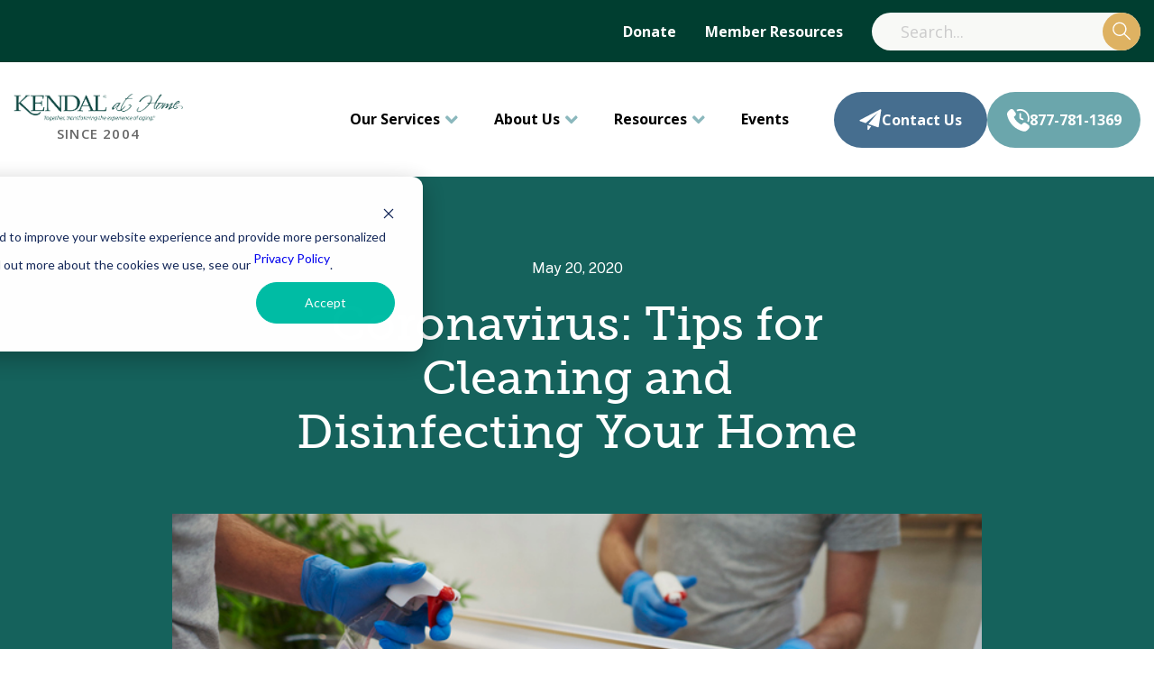

--- FILE ---
content_type: text/html; charset=UTF-8
request_url: https://www.kendalathome.org/blog/coronavirus-tips-for-cleaning-and-disinfecting-your-home
body_size: 18129
content:
<!doctype html><!--[if lt IE 7]> <html class="no-js lt-ie9 lt-ie8 lt-ie7" lang="en-us" > <![endif]--><!--[if IE 7]>    <html class="no-js lt-ie9 lt-ie8" lang="en-us" >        <![endif]--><!--[if IE 8]>    <html class="no-js lt-ie9" lang="en-us" >               <![endif]--><!--[if gt IE 8]><!--><html class="no-js" lang="en-us"><!--<![endif]--><head>
    <meta charset="utf-8">
    <meta http-equiv="X-UA-Compatible" content="IE=edge,chrome=1">
    <meta name="author" content="Kendal at Home">
    <meta name="description" content="Wondering how to properly disinfect your home in the age of COVID-19? Here are tips from leading health organizations.">
    <meta name="generator" content="HubSpot">
    <title>Coronavirus: Tips for Cleaning and Disinfecting Your Home</title>
    <link rel="shortcut icon" href="https://www.kendalathome.org/hubfs/images/new/favicon.ico">
    
<meta name="viewport" content="width=device-width, initial-scale=1">

    <script src="/hs/hsstatic/jquery-libs/static-1.4/jquery/jquery-1.11.2.js"></script>
<script>hsjQuery = window['jQuery'];</script>
    <meta property="og:description" content="Wondering how to properly disinfect your home in the age of COVID-19? Here are tips from leading health organizations.">
    <meta property="og:title" content="Coronavirus: Tips for Cleaning and Disinfecting Your Home">
    <meta name="twitter:description" content="Wondering how to properly disinfect your home in the age of COVID-19? Here are tips from leading health organizations.">
    <meta name="twitter:title" content="Coronavirus: Tips for Cleaning and Disinfecting Your Home">

    

    
    <style>
a.cta_button{-moz-box-sizing:content-box !important;-webkit-box-sizing:content-box !important;box-sizing:content-box !important;vertical-align:middle}.hs-breadcrumb-menu{list-style-type:none;margin:0px 0px 0px 0px;padding:0px 0px 0px 0px}.hs-breadcrumb-menu-item{float:left;padding:10px 0px 10px 10px}.hs-breadcrumb-menu-divider:before{content:'›';padding-left:10px}.hs-featured-image-link{border:0}.hs-featured-image{float:right;margin:0 0 20px 20px;max-width:50%}@media (max-width: 568px){.hs-featured-image{float:none;margin:0;width:100%;max-width:100%}}.hs-screen-reader-text{clip:rect(1px, 1px, 1px, 1px);height:1px;overflow:hidden;position:absolute !important;width:1px}
</style>

<link rel="stylesheet" href="https://www.kendalathome.org/hubfs/hub_generated/module_assets/1/197627328587/1760605843647/module_kah-header-2025.min.css">

<link rel="stylesheet" href="https://pro.fontawesome.com/releases/v5.10.0/css/all.css" integrity="sha384-AYmEC3Yw5cVb3ZcuHtOA93w35dYTsvhLPVnYs9eStHfGJvOvKxVfELGroGkvsg+p" crossorigin="anonymous">
<link rel="stylesheet" type="text/css" href="https://kenwheeler.github.io/slick/slick/slick.css">
<link rel="stylesheet" type="text/css" href="https://kenwheeler.github.io/slick/slick/slick-theme.css">

<link rel="stylesheet" href="https://www.kendalathome.org/hubfs/hub_generated/module_assets/1/50547456055/1742887294553/module_CTA_Strip_Clone.min.css">
<link rel="stylesheet" href="https://www.kendalathome.org/hubfs/hub_generated/module_assets/1/47034081977/1742887282167/module_Color_Bar.min.css">
<link rel="stylesheet" href="https://7052064.fs1.hubspotusercontent-na1.net/hubfs/7052064/hub_generated/module_assets/1/-98251788440/1769182020965/module_image_grid.min.css">
<link rel="stylesheet" href="https://cdn.jsdelivr.net/npm/basiclightbox@5.0.4/dist/basicLightbox.min.css">

    <style>
    #hs_cos_wrapper_module_1695909599369179 .hs-image__grid__container {}

#hs_cos_wrapper_module_1695909599369179 .hs-image__grid__list { gap:10px; }

#hs_cos_wrapper_module_1695909599369179 .hs-image__grid__list__item,
#hs_cos_wrapper_module_1695909599369179 .hs-image__grid__list__item__image {}

#hs_cos_wrapper_module_1695909599369179 .hs-image__grid__item__overlay {}

#hs_cos_wrapper_module_1695909599369179 .hs-image__grid__item__overlay__content,
#hs_cos_wrapper_module_1695909599369179 .hs-image__grid__item__overlay__content * {}

#hs_cos_wrapper_module_1695909599369179 .hs-image__grid__item__overlay:hover {}

#hs_cos_wrapper_module_1695909599369179 .hs-image__grid__item__overlay:hover .hs-image__grid__item__overlay__content,
#hs_cos_wrapper_module_1695909599369179 .hs-image__grid__item__overlay:hover .hs-image__grid__item__overlay__content * {}

#hs_cos_wrapper_module_1695909599369179 .hs-image__grid__list__item { flex-basis:calc(50.0% - 10px); }

@media screen and (max-width:767px) {
  #hs_cos_wrapper_module_1695909599369179 .hs-image__grid__list__item { flex-basis:calc(100.0% - 10px); }
}


    

    .hs-image__grid__name__module_1695909599369179  button.hs-image__grid__lightbox__button {
        
    }

    .hs-image__grid__name__module_1695909599369179 button.hs-image__grid__lightbox__button svg {
        
    }

    .hs-image__grid__name__module_1695909599369179 .hs-image__grid__lightbox__image {
        

        
    }
    </style>

<link rel="stylesheet" href="https://www.kendalathome.org/hubfs/hub_generated/module_assets/1/112025744155/1755568937110/module_Kendal_Footer_2023.min.css">
    <script type="application/ld+json">
{
  "mainEntityOfPage" : {
    "@type" : "WebPage",
    "@id" : "https://www.kendalathome.org/blog/coronavirus-tips-for-cleaning-and-disinfecting-your-home"
  },
  "author" : {
    "name" : "Kendal at Home",
    "url" : "https://www.kendalathome.org/blog/author/kendal-at-home",
    "@type" : "Person"
  },
  "headline" : "Coronavirus: Tips for Cleaning and Disinfecting Your Home",
  "datePublished" : "2020-05-20T11:30:00.000Z",
  "dateModified" : "2020-11-27T05:17:21.530Z",
  "publisher" : {
    "name" : "Kendal at Home",
    "logo" : {
      "url" : "https://www.kendalathome.org/hubfs/KAHomeLogo_horizontal.jpg",
      "@type" : "ImageObject"
    },
    "@type" : "Organization"
  },
  "@context" : "https://schema.org",
  "@type" : "BlogPosting",
  "image" : [ "https://www.kendalathome.org/hubfs/GettyImages-1092118376.jpg" ]
}
</script>


<script data-image_grid-config="config_module_1695909599369179" type="application/json">
{
    "name_class": "hs-image__grid__name__module_1695909599369179",
    "previous_page_icon_markup": "\n    <span id=\"hs_cos_wrapper_module_1695909599369179_prev_icon\" class=\"hs_cos_wrapper hs_cos_wrapper_widget hs_cos_wrapper_type_icon hs-image__grid__lightbox__button__icon\" style=\"\" data-hs-cos-general-type=\"widget\" data-hs-cos-type=\"icon\" ><svg version=\"1.0\" xmlns=\"http:\/\/www.w3.org\/2000\/svg\" viewBox=\"0 0 256 512\" aria-hidden=\"true\"><g id=\"angle-left1_layer\"><path d=\"M31.7 239l136-136c9.4-9.4 24.6-9.4 33.9 0l22.6 22.6c9.4 9.4 9.4 24.6 0 33.9L127.9 256l96.4 96.4c9.4 9.4 9.4 24.6 0 33.9L201.7 409c-9.4 9.4-24.6 9.4-33.9 0l-136-136c-9.5-9.4-9.5-24.6-.1-34z\"\/><\/g><\/svg><\/span>\n",
    "next_page_icon_markup": "\n    <span id=\"hs_cos_wrapper_module_1695909599369179_next_icon\" class=\"hs_cos_wrapper hs_cos_wrapper_widget hs_cos_wrapper_type_icon hs-image__grid__lightbox__button__icon\" style=\"\" data-hs-cos-general-type=\"widget\" data-hs-cos-type=\"icon\" ><svg version=\"1.0\" xmlns=\"http:\/\/www.w3.org\/2000\/svg\" viewBox=\"0 0 256 512\" aria-hidden=\"true\"><g id=\"angle-right2_layer\"><path d=\"M224.3 273l-136 136c-9.4 9.4-24.6 9.4-33.9 0l-22.6-22.6c-9.4-9.4-9.4-24.6 0-33.9l96.4-96.4-96.4-96.4c-9.4-9.4-9.4-24.6 0-33.9L54.3 103c9.4-9.4 24.6-9.4 33.9 0l136 136c9.5 9.4 9.5 24.6.1 34z\"\/><\/g><\/svg><\/span>\n",
    "aria_close_button_label": "Close lightbox",
    "aria_previous_button_label": "Previous image",
    "aria_next_button_label": "Next image",
    "overlay_font_max_size": "null",
    "in_editor": false
}
</script>


    
<!--  Added by GoogleAnalytics4 integration -->
<script>
var _hsp = window._hsp = window._hsp || [];
window.dataLayer = window.dataLayer || [];
function gtag(){dataLayer.push(arguments);}

var useGoogleConsentModeV2 = true;
var waitForUpdateMillis = 1000;


if (!window._hsGoogleConsentRunOnce) {
  window._hsGoogleConsentRunOnce = true;

  gtag('consent', 'default', {
    'ad_storage': 'denied',
    'analytics_storage': 'denied',
    'ad_user_data': 'denied',
    'ad_personalization': 'denied',
    'wait_for_update': waitForUpdateMillis
  });

  if (useGoogleConsentModeV2) {
    _hsp.push(['useGoogleConsentModeV2'])
  } else {
    _hsp.push(['addPrivacyConsentListener', function(consent){
      var hasAnalyticsConsent = consent && (consent.allowed || (consent.categories && consent.categories.analytics));
      var hasAdsConsent = consent && (consent.allowed || (consent.categories && consent.categories.advertisement));

      gtag('consent', 'update', {
        'ad_storage': hasAdsConsent ? 'granted' : 'denied',
        'analytics_storage': hasAnalyticsConsent ? 'granted' : 'denied',
        'ad_user_data': hasAdsConsent ? 'granted' : 'denied',
        'ad_personalization': hasAdsConsent ? 'granted' : 'denied'
      });
    }]);
  }
}

gtag('js', new Date());
gtag('set', 'developer_id.dZTQ1Zm', true);
gtag('config', 'G-MFK0L4FR9Y');
</script>
<script async src="https://www.googletagmanager.com/gtag/js?id=G-MFK0L4FR9Y"></script>

<!-- /Added by GoogleAnalytics4 integration -->

<!--  Added by GoogleTagManager integration -->
<script>
var _hsp = window._hsp = window._hsp || [];
window.dataLayer = window.dataLayer || [];
function gtag(){dataLayer.push(arguments);}

var useGoogleConsentModeV2 = true;
var waitForUpdateMillis = 1000;



var hsLoadGtm = function loadGtm() {
    if(window._hsGtmLoadOnce) {
      return;
    }

    if (useGoogleConsentModeV2) {

      gtag('set','developer_id.dZTQ1Zm',true);

      gtag('consent', 'default', {
      'ad_storage': 'denied',
      'analytics_storage': 'denied',
      'ad_user_data': 'denied',
      'ad_personalization': 'denied',
      'wait_for_update': waitForUpdateMillis
      });

      _hsp.push(['useGoogleConsentModeV2'])
    }

    (function(w,d,s,l,i){w[l]=w[l]||[];w[l].push({'gtm.start':
    new Date().getTime(),event:'gtm.js'});var f=d.getElementsByTagName(s)[0],
    j=d.createElement(s),dl=l!='dataLayer'?'&l='+l:'';j.async=true;j.src=
    'https://www.googletagmanager.com/gtm.js?id='+i+dl;f.parentNode.insertBefore(j,f);
    })(window,document,'script','dataLayer','GTM-5X8KCHSM');

    window._hsGtmLoadOnce = true;
};

_hsp.push(['addPrivacyConsentListener', function(consent){
  if(consent.allowed || (consent.categories && consent.categories.analytics)){
    hsLoadGtm();
  }
}]);

</script>

<!-- /Added by GoogleTagManager integration -->


<script>
(function(g,e,o,t,a,r,ge,tl,y){
t=g.getElementsByTagName(o)[0];y=g.createElement(e);y.async=true;
y.src='https://g9904216750.co/gb?id=-NxmEjmKsGeLG3-rU4hR&refurl='+g.referrer+'&winurl='+encodeURIComponent(window.location);
t.parentNode.insertBefore(y,t);
})(document,'script','head');
</script>
<link href="https://fonts.googleapis.com/css?family=Open+Sans:400,300,600,700,800" rel="stylesheet" type="text/css">
<link href="https://fonts.googleapis.com/css?family=Roboto+Condensed:400,300,700" rel="stylesheet" type="text/css">
<meta name="google-site-verification" content="T_btjDmjW9GLb38cTQOHhVDkFqr74mVAVdMu1j0M3n8">
<script type="text/javascript">
  (function() {
    window._pa = window._pa || {};
    // _pa.orderId = "myOrderId"; // OPTIONAL: attach unique conversion identifier to conversions
    // _pa.revenue = "19.99"; // OPTIONAL: attach dynamic purchase values to conversions
    // _pa.productId = "myProductId"; // OPTIONAL: Include product ID for use with dynamic ads
    var pa = document.createElement('script'); pa.type = 'text/javascript'; pa.async = true;
    pa.src = ('https:' == document.location.protocol ? 'https:' : 'http:') + "//tag.marinsm.com/serve/55915349383e2e63440000ac.js";
    var s = document.getElementsByTagName('script')[0]; s.parentNode.insertBefore(pa, s);
  })();
</script>

<!-- GSC Code -->
<meta name="google-site-verification" content="lLplVwa70SduRYrvtj2gqMQ8irh1CsQXGoubIh5VGbk">
<!-- End GSC Code -->

<!-- Universal Pixel -->
<script type="text/javascript">
(function(a,b,c,d){
a='https://tags.engagement.technology/kendalathome/prod/utag.js';
b=document;c='script';d=b.createElement(c);d.src=a;d.type='text/java'+c;d.async=true;
a=b.getElementsByTagName(c)[0];a.parentNode.insertBefore(d,a);
})();
</script>
<!-- End Universal Pixel -->

<!-- AdRoll Code START -->
<script type="text/javascript"> adroll_adv_id = "KXXR3Q4F6ZHSBIFYL6WULV"; adroll_pix_id = "E4CXY6MEUFACRNOLTSJIME"; adroll_version = "2.0";  (function(w, d, e, o, a) { w.__adroll_loaded = true; w.adroll = w.adroll || []; w.adroll.f = [ 'setProperties', 'identify', 'track' ]; var roundtripUrl = "https://s.adroll.com/j/" + adroll_adv_id + "/roundtrip.js"; for (a = 0; a < w.adroll.f.length; a++) { w.adroll[w.adroll.f[a]] = w.adroll[w.adroll.f[a]] || (function(n) { return function() { w.adroll.push([ n, arguments ]) } })(w.adroll.f[a]) }  e = d.createElement('script'); o = d.getElementsByTagName('script')[0]; e.async = 1; e.src = roundtripUrl; o.parentNode.insertBefore(e, o); })(window, document); adroll.track("pageView"); </script> 
<!-- AdRoll Code END --> 
<!-- TruConversion for kendalathome.org -->
<script type="text/javascript">
    var _tip = _tip || [];
    (function(d,s,id){
        var js, tjs = d.getElementsByTagName(s)[0];
        if(d.getElementById(id)) { return; }
        js = d.createElement(s); js.id = id;
        js.async = true;
        js.src = d.location.protocol + '//app.truconversion.com/ti-js/46384/8a371.js';
        tjs.parentNode.insertBefore(js, tjs);
    }(document, 'script', 'ti-js'));
</script>
                        

<meta property="og:image" content="https://www.kendalathome.org/hubfs/GettyImages-1092118376.jpg">
<meta property="og:image:width" content="724">
<meta property="og:image:height" content="483">

<meta name="twitter:image" content="https://www.kendalathome.org/hubfs/GettyImages-1092118376.jpg">


<meta property="og:url" content="https://www.kendalathome.org/blog/coronavirus-tips-for-cleaning-and-disinfecting-your-home">
<meta name="twitter:card" content="summary_large_image">

<link rel="canonical" href="https://www.kendalathome.org/blog/coronavirus-tips-for-cleaning-and-disinfecting-your-home">
<link href="https://fonts.googleapis.com/css?family=Roboto+Condensed:400,300,700" rel="stylesheet" type="text/css">
<link href="https://fonts.googleapis.com/css?family=Open+Sans:400,300,600,700,800" rel="stylesheet" type="text/css">
<meta property="og:type" content="article">
<link rel="alternate" type="application/rss+xml" href="https://www.kendalathome.org/blog/rss.xml">
<meta name="twitter:domain" content="www.kendalathome.org">

<meta http-equiv="content-language" content="en-us">
<link rel="stylesheet" href="//7052064.fs1.hubspotusercontent-na1.net/hubfs/7052064/hub_generated/template_assets/DEFAULT_ASSET/1769181928521/template_layout.min.css">


<link rel="stylesheet" href="https://www.kendalathome.org/hubfs/hub_generated/template_assets/1/7667143631/1756733496845/template_Kendal_Style_feb_2019.css">
<link rel="stylesheet" href="https://www.kendalathome.org/hubfs/hub_generated/template_assets/1/7816664797/1742835893658/template_Only_Header_Footer.min.css">


    <script src="https://cdnjs.cloudflare.com/ajax/libs/wow/1.1.2/wow.min.js"></script>
<style>
.hs-form-required{
  color: red
  }
</style>
    

</head>
<body class="   hs-content-id-29042398027 hs-blog-post hs-content-path-blog-coronavirus-tips-for-cleaning-and-disinfectin hs-content-name-coronavirus-tips-for-cleaning-and-disinfecting-you hs-blog-name-kendal-at-home-blog hs-blog-id-354064130" style="">
<!--  Added by GoogleTagManager integration -->
<noscript><iframe src="https://www.googletagmanager.com/ns.html?id=GTM-5X8KCHSM" height="0" width="0" style="display:none;visibility:hidden"></iframe></noscript>

<!-- /Added by GoogleTagManager integration -->

    <div class="header-container-wrapper">
    <div class="header-container container-fluid">

<div class="row-fluid-wrapper row-depth-1 row-number-1 ">
<div class="row-fluid ">
<div class="span12 widget-span widget-type-global_group " style="" data-widget-type="global_group" data-x="0" data-w="12">
<div class="" data-global-widget-path="generated_global_groups/34837028762.html"><div class="row-fluid-wrapper row-depth-1 row-number-1 ">
<div class="row-fluid ">
<div class="span12 widget-span widget-type-custom_widget " style="" data-widget-type="custom_widget" data-x="0" data-w="12">
<div id="hs_cos_wrapper_module_1760604846451137" class="hs_cos_wrapper hs_cos_wrapper_widget hs_cos_wrapper_type_module" style="" data-hs-cos-general-type="widget" data-hs-cos-type="module"><!--  ################# Replaced the three separate headers with one common header. ################# -->

<header class="header-2025">
    <div class="top-stripe">
        <div class="container-full">
            <div class="inner">
                <div class="top-menu">
                    <span id="hs_cos_wrapper_module_1760604846451137_" class="hs_cos_wrapper hs_cos_wrapper_widget hs_cos_wrapper_type_simple_menu" style="" data-hs-cos-general-type="widget" data-hs-cos-type="simple_menu"><div id="hs_menu_wrapper_module_1760604846451137_" class="hs-menu-wrapper active-branch flyouts hs-menu-flow-horizontal" role="navigation" data-sitemap-name="" data-menu-id="" aria-label="Navigation Menu">
 <ul role="menu">
  <li class="hs-menu-item hs-menu-depth-1" role="none"><a href="https://www.kendalathome.org/giving" role="menuitem" target="_self">Donate</a></li>
  <li class="hs-menu-item hs-menu-depth-1" role="none"><a href="https://www.kendalathome.org/member-resources" role="menuitem" target="_self">Member Resources</a></li>
 </ul>
</div></span>
                </div> 
                <div class="searchbar">
                    <form action="/hs-search-results" method="get" class="hs-search-form">
                        <input type="text" name="q" placeholder="Search..." aria-label="Search">
                        <button type="submit">
                            <svg width="69" height="69" viewbox="0 0 69 69" fill="none" xmlns="http://www.w3.org/2000/svg">
                                <path d="M47.3 43.9C51.1 39.3 53.5 33.4 53.5 26.9C53.5 12.3 41.6 0.400024 27 0.400024C12.4 0.400024 0.5 12.3 0.5 26.9C0.5 41.5 12.4 53.4 27 53.4C33.4 53.4 39.4 51.1 44 47.2L64.6 67.8C65.1 68.3 65.7 68.5 66.3 68.5C66.9 68.5 67.5 68.3 68 67.8C68.9 66.9 68.9 65.3 68 64.4L47.3 43.9ZM26.9 48.6C14.9 48.6 5.2 38.9 5.2 26.9C5.2 14.9 14.9 5.20003 26.9 5.20003C38.9 5.20003 48.6 14.9 48.6 26.9C48.6 38.9 38.9 48.6 26.9 48.6Z" fill="white" />
                            </svg>
                        </button>
                    </form>
                </div>
            </div>
        </div>
    </div>
    <div class="main-menu">
        <div class="container-full">
            <div class="inner">
                <div class="logo">
                    
                    
                    <a href="https://www.kendalathome.org/">
                        
                        
                        
                        
                        <img src="https://www.kendalathome.org/hs-fs/hubfs/kendal-at-home-theme/Images/KAH%20Logo.png?width=453&amp;height=77&amp;name=KAH%20Logo.png" alt="KAH Logo" loading="lazy" width="453" height="77" srcset="https://www.kendalathome.org/hs-fs/hubfs/kendal-at-home-theme/Images/KAH%20Logo.png?width=227&amp;height=39&amp;name=KAH%20Logo.png 227w, https://www.kendalathome.org/hs-fs/hubfs/kendal-at-home-theme/Images/KAH%20Logo.png?width=453&amp;height=77&amp;name=KAH%20Logo.png 453w, https://www.kendalathome.org/hs-fs/hubfs/kendal-at-home-theme/Images/KAH%20Logo.png?width=680&amp;height=116&amp;name=KAH%20Logo.png 680w, https://www.kendalathome.org/hs-fs/hubfs/kendal-at-home-theme/Images/KAH%20Logo.png?width=906&amp;height=154&amp;name=KAH%20Logo.png 906w, https://www.kendalathome.org/hs-fs/hubfs/kendal-at-home-theme/Images/KAH%20Logo.png?width=1133&amp;height=193&amp;name=KAH%20Logo.png 1133w, https://www.kendalathome.org/hs-fs/hubfs/kendal-at-home-theme/Images/KAH%20Logo.png?width=1359&amp;height=231&amp;name=KAH%20Logo.png 1359w" sizes="(max-width: 453px) 100vw, 453px">
                        
                        <span>Since 2004</span>
                    </a>
                </div>
                <div class="right-part">
                    <div class="menu-nav">
                        <nav>
                            <span id="hs_cos_wrapper_module_1760604846451137_" class="hs_cos_wrapper hs_cos_wrapper_widget hs_cos_wrapper_type_simple_menu" style="" data-hs-cos-general-type="widget" data-hs-cos-type="simple_menu"><div id="hs_menu_wrapper_module_1760604846451137_" class="hs-menu-wrapper active-branch flyouts hs-menu-flow-horizontal" role="navigation" data-sitemap-name="" data-menu-id="" aria-label="Navigation Menu">
 <ul role="menu">
  <li class="hs-menu-item hs-menu-depth-1 hs-item-has-children" role="none"><a href="javascript:void(0);" aria-haspopup="true" aria-expanded="false" role="menuitem" target="_self">Our Services</a>
   <ul role="menu" class="hs-menu-children-wrapper">
    <li class="hs-menu-item hs-menu-depth-2" role="none"><a href="https://www.kendalathome.org/what-we-do" role="menuitem" target="_self">Our Services</a></li>
    <li class="hs-menu-item hs-menu-depth-2" role="none"><a href="https://www.kendalathome.org/care-coordination" role="menuitem" target="_self">Care Coordination</a></li>
    <li class="hs-menu-item hs-menu-depth-2" role="none"><a href="https://www.kendalathome.org/our-community" role="menuitem" target="_self">Our Member Community</a></li>
    <li class="hs-menu-item hs-menu-depth-2" role="none"><a href="https://www.kendalathome.org/membership-services" role="menuitem" target="_self">Membership Services</a></li>
    <li class="hs-menu-item hs-menu-depth-2" role="none"><a href="https://www.kendalathome.org/balance-wellness" role="menuitem" target="_self">Balance Wellness Program</a></li>
   </ul></li>
  <li class="hs-menu-item hs-menu-depth-1 hs-item-has-children" role="none"><a href="javascript:void(0);" aria-haspopup="true" aria-expanded="false" role="menuitem" target="_self">About Us</a>
   <ul role="menu" class="hs-menu-children-wrapper">
    <li class="hs-menu-item hs-menu-depth-2" role="none"><a href="https://www.kendalathome.org/about" role="menuitem" target="_self">About Us</a></li>
    <li class="hs-menu-item hs-menu-depth-2" role="none"><a href="https://www.kendalathome.org/team" role="menuitem" target="_self">Our Team</a></li>
    <li class="hs-menu-item hs-menu-depth-2" role="none"><a href="https://www.kendalathome.org/faq" role="menuitem" target="_self">FAQs</a></li>
    <li class="hs-menu-item hs-menu-depth-2" role="none"><a href="https://www.kendalathome.org/about-kendal-corporation" role="menuitem" target="_self">The Kendal Corporation</a></li>
    <li class="hs-menu-item hs-menu-depth-2" role="none"><a href="https://www.kendalathome.org/careers" role="menuitem" target="_self">Careers</a></li>
   </ul></li>
  <li class="hs-menu-item hs-menu-depth-1 hs-item-has-children" role="none"><a href="javascript:void(0);" aria-haspopup="true" aria-expanded="false" role="menuitem" target="_self">Resources</a>
   <ul role="menu" class="hs-menu-children-wrapper">
    <li class="hs-menu-item hs-menu-depth-2" role="none"><a href="https://www.kendalathome.org/blog" role="menuitem" target="_self">Blog</a></li>
    <li class="hs-menu-item hs-menu-depth-2" role="none"><a href="https://www.kendalathome.org/why-kendal-at-home" role="menuitem" target="_self">Why Kendal at Home</a></li>
    <li class="hs-menu-item hs-menu-depth-2" role="none"><a href="https://www.kendalathome.org/healthy-aging-and-wellness" role="menuitem" target="_self">Healthy Aging and Wellness</a></li>
   </ul></li>
  <li class="hs-menu-item hs-menu-depth-1" role="none"><a href="https://www.kendalathome.org/online-seminar" role="menuitem" target="_self">Events</a></li>
 </ul>
</div></span>
                        </nav>
                    </div>
                    <div class="button-group">
                        <div class="cta-btn2">
                            
                            
                            <a href="https://www.kendalathome.org/contact">
                                <svg xmlns="http://www.w3.org/2000/svg" width="25" height="26" viewbox="0 0 25 26" fill="none">
                                    <path d="M9.21899 18.8482V23.4708C9.21899 23.7937 9.4263 24.0798 9.73328 24.1814C9.81002 24.2063 9.88876 24.2183 9.9665 24.2183C10.1997 24.2183 10.425 24.1087 10.5685 23.9133L13.2725 20.2336L9.21899 18.8482Z" fill="white" />
                                    <path d="M24.1043 1.43343C23.875 1.27097 23.574 1.24904 23.3249 1.37961L0.899752 13.0905C0.634635 13.2291 0.478158 13.5121 0.500085 13.8101C0.523008 14.1091 0.721347 14.3643 1.0034 14.461L7.23761 16.5918L20.5142 5.23972L10.2405 17.6174L20.6887 21.1885C20.7664 21.2144 20.8481 21.2284 20.9299 21.2284C21.0654 21.2284 21.2 21.1915 21.3186 21.1197C21.5079 21.0041 21.6365 20.8098 21.6694 20.5915L24.4102 2.15303C24.4511 1.87396 24.3335 1.59688 24.1043 1.43343Z" fill="white" />
                                </svg>Contact Us
                            </a>
                        </div>
                        <div class="cta-btn">
                            
                            
                            
                            
                            <a href="tel:+18777811369">
                                <svg width="25" height="26" viewbox="0 0 25 26" fill="none" xmlns="http://www.w3.org/2000/svg">
                                    <path d="M14.629 2.82478C13.6693 2.82478 12.7491 2.98497 11.8922 3.27931C11.4043 3.44698 10.8726 3.18726 10.705 2.69921C10.5374 2.21116 10.797 1.6796 11.2851 1.51194C12.3346 1.15136 13.46 0.956017 14.629 0.956017C20.3105 0.956017 24.9164 5.56187 24.9164 11.2434C24.9164 12.4124 24.721 13.5378 24.3605 14.5874C24.1928 15.0754 23.6613 15.3352 23.1732 15.1675C22.6852 14.9998 22.4254 14.4682 22.5931 13.9802C22.8874 13.1234 23.0476 12.2031 23.0476 11.2434C23.0476 6.59395 19.2784 2.82478 14.629 2.82478Z" fill="white" />
                                    <path d="M1.29682 3.60506L3.15491 1.74693C4.33462 0.567196 6.2913 0.729129 7.26103 2.08674L9.32193 4.97199C10.0891 6.04597 9.96723 7.51714 9.03405 8.45039L7.63564 9.84878C7.59283 9.89159 7.58125 9.95653 7.60659 10.0115C9.28759 13.658 12.2147 16.5853 15.8613 18.2663C15.9163 18.2916 15.9813 18.28 16.024 18.2372L17.4225 16.8388C18.3557 15.9055 19.8268 15.7838 20.9009 16.5509L23.7861 18.6119C25.1437 19.5815 25.3057 21.5382 24.126 22.7179L22.2679 24.5761C21.2045 25.6395 19.6738 26.0904 18.2037 25.7733C9.13718 23.8179 2.055 16.7358 0.0995935 7.66914C-0.217473 6.19902 0.23341 4.66849 1.29682 3.60506Z" fill="white" />
                                    <path d="M15.5646 6.4572C15.5646 5.94116 15.1462 5.52282 14.6302 5.52282C14.1142 5.52282 13.6958 5.94116 13.6958 6.4572V10.8327C13.6958 11.4557 14.0671 12.0187 14.6397 12.264L17.0836 13.3116C17.5579 13.5147 18.1072 13.2951 18.3105 12.8207C18.5137 12.3464 18.2941 11.7971 17.8197 11.5939L15.5646 10.6273V6.4572Z" fill="white" />
                                </svg>877-781-1369
                            </a>
                        </div>
                        <div class="mobile-menu-btn">
                            <img src="https://www.kendalathome.org/hubfs/kendal-2020/images/hamburger-icon.svg" class="hamburger-icon" alt="hamburger-icon">
                            <img src="https://www.kendalathome.org/hubfs/kendal-2020/images/close-icon.svg" class="close-icon" alt="close-icon">
                        </div>
                    </div>
                </div>
            </div> 
        </div>
    </div>
</header>

</div>

</div><!--end widget-span -->
</div><!--end row-->
</div><!--end row-wrapper -->
</div>
</div><!--end widget-span -->
</div><!--end row-->
</div><!--end row-wrapper -->

    </div><!--end header -->
</div><!--end header wrapper -->

<div class="body-container-wrapper">
    <div class="body-container container-fluid">

<div class="row-fluid-wrapper row-depth-1 row-number-1 ">
<div class="row-fluid ">
<div class="span12 widget-span widget-type-custom_widget " style="" data-widget-type="custom_widget" data-x="0" data-w="12">
<div id="hs_cos_wrapper_module_166224314209177" class="hs_cos_wrapper hs_cos_wrapper_widget hs_cos_wrapper_type_module" style="" data-hs-cos-general-type="widget" data-hs-cos-type="module"><!-- <link rel="canonical" href="https://www.kendalathome.org/blog" /> -->

</div>

</div><!--end widget-span -->
</div><!--end row-->
</div><!--end row-wrapper -->

<div class="row-fluid-wrapper row-depth-1 row-number-2 ">
<div class="row-fluid ">
<div class="span12 widget-span widget-type-cell blog-hero-section h1-style body-style" style="" data-widget-type="cell" data-x="0" data-w="12">

<div class="row-fluid-wrapper row-depth-1 row-number-3 ">
<div class="row-fluid ">
<div class="span12 widget-span widget-type-cell page-center" style="" data-widget-type="cell" data-x="0" data-w="12">

<div class="row-fluid-wrapper row-depth-1 row-number-4 ">
<div class="row-fluid ">
<div class="span12 widget-span widget-type-cell blog-hero-caption" style="" data-widget-type="cell" data-x="0" data-w="12">

<div class="row-fluid-wrapper row-depth-1 row-number-5 ">
<div class="row-fluid ">
	
</div><!--end row-->
</div><!--end row-wrapper -->

<div class="row-fluid-wrapper row-depth-1 row-number-6 ">
<div class="row-fluid ">

	
	
<div class="span12 widget-span widget-type-custom_widget blog-hero-text" style="" data-widget-type="custom_widget" data-x="0" data-w="12">
<div id="hs_cos_wrapper_module_1600170007649628" class="hs_cos_wrapper hs_cos_wrapper_widget hs_cos_wrapper_type_module" style="" data-hs-cos-general-type="widget" data-hs-cos-type="module"><div>
    <div class="date">May 20, 2020 </div>
    <h1><span id="hs_cos_wrapper_name" class="hs_cos_wrapper hs_cos_wrapper_meta_field hs_cos_wrapper_type_text" style="" data-hs-cos-general-type="meta_field" data-hs-cos-type="text">Coronavirus: Tips for Cleaning and Disinfecting Your Home</span></h1>
</div></div>

</div><!--end widget-span -->
       
	
</div><!--end row-->
</div><!--end row-wrapper -->

</div><!--end widget-span -->
</div><!--end row-->
</div><!--end row-wrapper -->

</div><!--end widget-span -->
</div><!--end row-->
</div><!--end row-wrapper -->

</div><!--end widget-span -->
</div><!--end row-->
</div><!--end row-wrapper -->

<div class="row-fluid-wrapper row-depth-1 row-number-7 ">
<div class="row-fluid ">

    
<div class="span12 widget-span widget-type-custom_widget " style="" data-widget-type="custom_widget" data-x="0" data-w="12">
<div id="hs_cos_wrapper_module_16001706866771185" class="hs_cos_wrapper hs_cos_wrapper_widget hs_cos_wrapper_type_module" style="" data-hs-cos-general-type="widget" data-hs-cos-type="module"><div class="first-post-section fl100 body-style h2-style h3-style h4-style">
    <div class="page-center">
        
    </div>
</div></div>

</div><!--end widget-span -->



</div><!--end row-->
</div><!--end row-wrapper -->

<div class="row-fluid-wrapper row-depth-1 row-number-8 ">
<div class="row-fluid ">
<div class="span12 widget-span widget-type-cell main-blog-section body-style h2-style h4-style h3-style" style="" data-widget-type="cell" data-x="0" data-w="12">

<div class="row-fluid-wrapper row-depth-1 row-number-9 ">
<div class="row-fluid ">
<div class="span12 widget-span widget-type-cell page-center" style="" data-widget-type="cell" data-x="0" data-w="12">

<div class="row-fluid-wrapper row-depth-1 row-number-10 ">
<div class="row-fluid ">
	
</div><!--end row-->
</div><!--end row-wrapper -->

<div class="row-fluid-wrapper row-depth-1 row-number-13 ">
<div class="row-fluid ">
<div class="span12 widget-span widget-type-custom_widget " style="" data-widget-type="custom_widget" data-x="0" data-w="12">
<div id="hs_cos_wrapper_module_151388194052436" class="hs_cos_wrapper hs_cos_wrapper_widget hs_cos_wrapper_type_module widget-type-blog_content" style="" data-hs-cos-general-type="widget" data-hs-cos-type="module">
    <div class="blog-section">
<div class="blog-post-wrapper cell-wrapper">
<div class="blog-section">
<div class="blog-post-wrapper cell-wrapper">
<div class="blog-post-simple "> 
<div class="blog-post-simple-inner"> 
<div class="hs-featured-image-wrapper">
<img src="https://www.kendalathome.org/hubfs/lazy%20bg.webp" data-src="https://f.hubspotusercontent00.net/hubfs/163600/GettyImages-1092118376.jpg" class="hs-featured-image" alt="">
</div>
<div class="section post-body widget-type-rich_text">
<span id="hs_cos_wrapper_post_body" class="hs_cos_wrapper hs_cos_wrapper_meta_field hs_cos_wrapper_type_rich_text" style="" data-hs-cos-general-type="meta_field" data-hs-cos-type="rich_text"><p>As we adapt to life during a pandemic, you’ve likely heard a variety of tips for keeping you and your family safe from COVID-19. These could run the gamut from wearing face coverings in public to help prevent the spread of the virus to disinfecting your groceries or leaving your mail outside for an extended period of time.&nbsp;</p>
<p>When you get home from an errand, should you disinfect your purchases? What cleaners should you use and what should you clean? We’ll take a look at some tips for cleaning and disinfecting your home from the Centers for Disease Control and Prevention (CDC).</p>
<p><!--more--></p>
<p><strong>Disinfecting Tips</strong></p>
<p>While scientists are still researching how long the virus can survive on a variety of surfaces, they have found that <a href="https://health.clevelandclinic.org/how-long-will-coronavirus-survive-on-surfaces/">COVID-19 can survive anywhere from hours to days </a>depending on the surface it lands on.&nbsp;</p>
<p>Here’s how long the virus survives on surfaces, according to the Cleveland Clinic:&nbsp;</p>
<ul>
<li>Glass – 5 days</li>
<li>Wood – 4 days</li>
<li>Plastic &amp; stainless-steel – 3 days</li>
<li>Cardboard – 24 hours</li>
<li>Copper surfaces – 4 hours</li>
</ul>
<p>It’s a good idea to practice routine cleaning of frequently touched objects like counters, remote controls, keyboards, faucets, sinks or doorknobs, according to the CDC. If someone in your home has COVID-19 symptoms or has a confirmed case of the virus, the organization recommends that that person be isolated and that the high-touch areas of that person’s room be regularly disinfected.</p>
<p>If possible, provide cleaning supplies to the ill person and have them frequently wipe down highly touched areas of their room to avoid exposing other members of your family to the virus.&nbsp;</p>
<p><a href="https://www.epa.gov/pesticide-registration/list-n-disinfectants-use-against-sars-cov-2">The CDC recommends using </a>a disinfectant that meets the EPA’s criteria for killing the virus or a diluted bleach mixture of five tablespoons of bleach per gallon of water or four teaspoons of bleach per quart of water.&nbsp;</p>
<p>It’s important to note that some disinfectants require a surface contact time of anywhere from several seconds to a few minutes to be effective. Make sure to read the container for recommended times to ensure your surfaces are being properly sanitized.</p>
<p>When disinfecting, wear gloves if you have them and dispose of them after each cleaning. You should also thoroughly wash your hands once you remove your gloves.&nbsp;</p>
<p><strong>What About Cleaning Services?</strong></p>
<p>If you have a cleaning service, you may be wondering if it’s safe for that service to continue in your home. One infectious disease doctor says you might want to consider canceling any non-essential visitors to your home during this time. (Home healthcare and other necessary services should still be considered if necessary.) The logic here is the same that has been used throughout the outbreak — the less exposure you have to others, the better, especially for older adults or those with high-risk conditions.</p>
<p><strong>What About the Mail or Groceries?</strong></p>
<p>Your risk of catching the virus via your mail or groceries is low, say experts. That’s because these items are typically made of porous packaging, which makes it difficult for the virus to survive. They are also exposed to the elements as they reach their final destination, which negatively impacts the virus’s survival rate.&nbsp;</p>
<p>For more cleaning and disinfecting tips, <a href="https://www.cdc.gov/coronavirus/2019-ncov/prevent-getting-sick/cleaning-disinfection.html">visit the CDC’s website</a>.</p>
<p><!--HubSpot Call-to-Action Code --><span class="hs-cta-wrapper" id="hs-cta-wrapper-ef3b9404-ec75-4960-82b2-a116de412c55"><span class="hs-cta-node hs-cta-ef3b9404-ec75-4960-82b2-a116de412c55" id="hs-cta-ef3b9404-ec75-4960-82b2-a116de412c55"><!--[if lte IE 8]><div id="hs-cta-ie-element"></div><![endif]--><a href="https://cta-redirect.hubspot.com/cta/redirect/163600/ef3b9404-ec75-4960-82b2-a116de412c55" target="_blank" rel="noopener"><img class="hs-cta-img" id="hs-cta-img-ef3b9404-ec75-4960-82b2-a116de412c55" style="border-width:0px;" src="https://no-cache.hubspot.com/cta/default/163600/ef3b9404-ec75-4960-82b2-a116de412c55.png" alt="Kendal at Home Newsletter Sign Up"></a></span><script charset="utf-8" src="/hs/cta/cta/current.js"></script><script type="text/javascript"> hbspt.cta._relativeUrls=true;hbspt.cta.load(163600, 'ef3b9404-ec75-4960-82b2-a116de412c55', {"useNewLoader":"true","region":"na1"}); </script></span><!-- end HubSpot Call-to-Action Code --></p></span>
</div>
</div>
</div>
</div>
</div>
<!-- Optional: Blog Author Bio Box -->
</div>
</div>
</div>

</div><!--end widget-span -->
</div><!--end row-->
</div><!--end row-wrapper -->

<div class="row-fluid-wrapper row-depth-1 row-number-14 ">
<div class="row-fluid ">



<div class="span12 widget-span widget-type-custom_widget " style="" data-widget-type="custom_widget" data-x="0" data-w="12">
<div id="hs_cos_wrapper_module_166222904583257" class="hs_cos_wrapper hs_cos_wrapper_widget hs_cos_wrapper_type_module" style="" data-hs-cos-general-type="widget" data-hs-cos-type="module"><div class="cta-strip-wrap-blog fl100">
    <div class="container">
        <div class="cta-strip-main h2-style">
            <h4>Healthy aging is hard on your own. Kendal at Home can help you age well and enjoy your retirement.</h4>
            
                <div class="cta-btn">
                    <span id="hs_cos_wrapper_module_166222904583257_" class="hs_cos_wrapper hs_cos_wrapper_widget hs_cos_wrapper_type_cta" style="" data-hs-cos-general-type="widget" data-hs-cos-type="cta"><!--HubSpot Call-to-Action Code --><span class="hs-cta-wrapper" id="hs-cta-wrapper-55be5abb-6445-4894-825a-784301b60cee"><span class="hs-cta-node hs-cta-55be5abb-6445-4894-825a-784301b60cee" id="hs-cta-55be5abb-6445-4894-825a-784301b60cee"><!--[if lte IE 8]><div id="hs-cta-ie-element"></div><![endif]--><a href="https://cta-redirect.hubspot.com/cta/redirect/163600/55be5abb-6445-4894-825a-784301b60cee"><img class="hs-cta-img" id="hs-cta-img-55be5abb-6445-4894-825a-784301b60cee" style="border-width:0px;" src="https://no-cache.hubspot.com/cta/default/163600/55be5abb-6445-4894-825a-784301b60cee.png" alt="Register for a Seminar to Learn More"></a></span><script charset="utf-8" src="/hs/cta/cta/current.js"></script><script type="text/javascript"> hbspt.cta._relativeUrls=true;hbspt.cta.load(163600, '55be5abb-6445-4894-825a-784301b60cee', {"useNewLoader":"true","region":"na1"}); </script></span><!-- end HubSpot Call-to-Action Code --></span> 
                </div>
            
        </div>
    </div>    
</div></div>

</div><!--end widget-span -->



</div><!--end row-->
</div><!--end row-wrapper -->

</div><!--end widget-span -->
</div><!--end row-->
</div><!--end row-wrapper -->

</div><!--end widget-span -->
</div><!--end row-->
</div><!--end row-wrapper -->

<div class="row-fluid-wrapper row-depth-1 row-number-15 ">
<div class="row-fluid ">
<div class="span12 widget-span widget-type-cell " style="" data-widget-type="cell" data-x="0" data-w="12">

<div class="row-fluid-wrapper row-depth-1 row-number-16 ">
<div class="row-fluid ">

	
	
<div class="span12 widget-span widget-type-cell form-style page-center" style="" data-widget-type="cell" data-x="0" data-w="12">

<div class="row-fluid-wrapper row-depth-1 row-number-17 ">
<div class="row-fluid ">
<div class="span12 widget-span widget-type-custom_widget " style="" data-widget-type="custom_widget" data-x="0" data-w="12">
<div id="hs_cos_wrapper_module_1616536609952241" class="hs_cos_wrapper hs_cos_wrapper_widget hs_cos_wrapper_type_module widget-type-rich_text" style="" data-hs-cos-general-type="widget" data-hs-cos-type="module"><span id="hs_cos_wrapper_module_1616536609952241_" class="hs_cos_wrapper hs_cos_wrapper_widget hs_cos_wrapper_type_rich_text" style="" data-hs-cos-general-type="widget" data-hs-cos-type="rich_text"><h2 style="text-align: center; font-size: 24px;">&nbsp;</h2>
<h2 style="text-align: center; font-size: 24px;"><span style="color: #088ba8;"><strong>Subscribe to our blog and have articles</strong></span></h2>
<h2 style="text-align: center; font-size: 24px;"><span style="color: #088ba8;"><strong> sent directly to your inbox.</strong></span></h2></span></div>

</div><!--end widget-span -->
</div><!--end row-->
</div><!--end row-wrapper -->

<div class="row-fluid-wrapper row-depth-1 row-number-18 ">
<div class="row-fluid ">
<div class="span12 widget-span widget-type-cell " style="" data-widget-type="cell" data-x="0" data-w="12">

<div class="row-fluid-wrapper row-depth-1 row-number-19 ">
<div class="row-fluid ">
<div class="span12 widget-span widget-type-custom_widget " style="" data-widget-type="custom_widget" data-x="0" data-w="12">
<div id="hs_cos_wrapper_module_1600170153871650" class="hs_cos_wrapper hs_cos_wrapper_widget hs_cos_wrapper_type_module widget-type-form" style="" data-hs-cos-general-type="widget" data-hs-cos-type="module">


	



	<span id="hs_cos_wrapper_module_1600170153871650_" class="hs_cos_wrapper hs_cos_wrapper_widget hs_cos_wrapper_type_form" style="" data-hs-cos-general-type="widget" data-hs-cos-type="form">
<div id="hs_form_target_module_1600170153871650"></div>








</span>
</div>

</div><!--end widget-span -->
</div><!--end row-->
</div><!--end row-wrapper -->

<div class="row-fluid-wrapper row-depth-1 row-number-20 ">
<div class="row-fluid ">
<div class="span12 widget-span widget-type-custom_widget " style="padding-bottom:50px;" data-widget-type="custom_widget" data-x="0" data-w="12">
<div id="hs_cos_wrapper_module_1620239612519148" class="hs_cos_wrapper hs_cos_wrapper_widget hs_cos_wrapper_type_module widget-type-space" style="" data-hs-cos-general-type="widget" data-hs-cos-type="module"><span class="hs-horizontal-spacer"></span></div>

</div><!--end widget-span -->
</div><!--end row-->
</div><!--end row-wrapper -->

</div><!--end widget-span -->
</div><!--end row-->
</div><!--end row-wrapper -->

</div><!--end widget-span -->

	
</div><!--end row-->
</div><!--end row-wrapper -->

</div><!--end widget-span -->
</div><!--end row-->
</div><!--end row-wrapper -->

<div class="row-fluid-wrapper row-depth-1 row-number-21 ">
<div class="row-fluid ">

	
<div class="span12 widget-span widget-type-custom_widget " style="" data-widget-type="custom_widget" data-x="0" data-w="12">
<div id="hs_cos_wrapper_module_16001718921541728" class="hs_cos_wrapper hs_cos_wrapper_widget hs_cos_wrapper_type_module" style="" data-hs-cos-general-type="widget" data-hs-cos-type="module"><div class="related-post fl100 body-style">
    <div class="page-center">
        <div class="listing-post h2-style h3-style h4-style text-center">
            <h2>Keep Reading</h2>
             
        </div>
    </div>
</div></div>

</div><!--end widget-span -->

	

</div><!--end row-->
</div><!--end row-wrapper -->

    </div><!--end body -->
</div><!--end body wrapper -->

<div class="footer-container-wrapper">
    <div class="footer-container container-fluid">

<div class="row-fluid-wrapper row-depth-1 row-number-1 ">
<div class="row-fluid ">
<div class="span12 widget-span widget-type-global_group " style="" data-widget-type="global_group" data-x="0" data-w="12">
<div class="" data-global-widget-path="generated_global_groups/34955996686.html"><div class="row-fluid-wrapper row-depth-1 row-number-1 ">
<div class="row-fluid ">
<div class="span12 widget-span widget-type-custom_widget " style="" data-widget-type="custom_widget" data-x="0" data-w="12">
<div id="hs_cos_wrapper_module_162378393702172" class="hs_cos_wrapper hs_cos_wrapper_widget hs_cos_wrapper_type_module" style="" data-hs-cos-general-type="widget" data-hs-cos-type="module"><div class="grid-container">
  <div class="grid-item-1"></div>
  <div class="grid-item-2"></div>
  <div class="grid-item-3"></div>
  <div class="grid-item-4"></div>
  <div class="grid-item-5"></div>
</div></div>

</div><!--end widget-span -->
</div><!--end row-->
</div><!--end row-wrapper -->

<div class="row-fluid-wrapper row-depth-1 row-number-2 ">
<div class="row-fluid ">
<div class="span12 widget-span widget-type-cell footer-section body-style" style="" data-widget-type="cell" data-x="0" data-w="12">

<div class="row-fluid-wrapper row-depth-1 row-number-3 ">
<div class="row-fluid ">
<div class="span12 widget-span widget-type-cell page-center" style="" data-widget-type="cell" data-x="0" data-w="12">

<div class="row-fluid-wrapper row-depth-1 row-number-4 ">
<div class="row-fluid ">
<div class="span4 widget-span widget-type-custom_widget footer-col from-blog-col" style="" data-widget-type="custom_widget" data-x="0" data-w="4">
<div id="hs_cos_wrapper_module_1600178129611943" class="hs_cos_wrapper hs_cos_wrapper_widget hs_cos_wrapper_type_module" style="" data-hs-cos-general-type="widget" data-hs-cos-type="module"><div class="latest-from-blog h2-style line-add">
    <h2>Latest from Our Blog</h2>
    <ul>
        
        
            <li class="zigzag-link">
                <a href="https://www.kendalathome.org/blog/year-in-review" title="Read More"> How Do We Measure A Year In Service? <svg xmlns="http://www.w3.org/2000/svg" width="24" height="24" viewbox="0 0 24 24"><defs><clippath id="gwiqa"><path d="M9.037 18.95V6.032h7.817V18.95z"></path></clippath></defs><g><g><g><path fill="#15625c" d="M0 12C0 5.373 5.373 0 12 0s12 5.373 12 12-5.373 12-12 12S0 18.627 0 12z"></path></g><g><g></g><g clip-path="url(#gwiqa)"><path fill="#fff" d="M10.41 18.946c-.36 0-.707-.142-.965-.394a1.373 1.373 0 0 1 0-1.93l4.119-4.133-4.133-4.133a1.365 1.365 0 1 1 1.93-1.93l5.099 5.098c.255.255.397.603.394.965a1.4 1.4 0 0 1-.394.965l-5.085 5.098c-.26.25-.605.39-.965.394"></path></g></g></g></g></svg> </a>
                <span class="publish_date">December 19, 2025</span>
            </li>
        
            <li class="zigzag-link">
                <a href="https://www.kendalathome.org/blog/best-foods-for-brain-health" title="Read More"> 10 Winter Recipes That Support Brain Health (and Taste Like the Holidays) <svg xmlns="http://www.w3.org/2000/svg" width="24" height="24" viewbox="0 0 24 24"><defs><clippath id="gwiqa"><path d="M9.037 18.95V6.032h7.817V18.95z"></path></clippath></defs><g><g><g><path fill="#15625c" d="M0 12C0 5.373 5.373 0 12 0s12 5.373 12 12-5.373 12-12 12S0 18.627 0 12z"></path></g><g><g></g><g clip-path="url(#gwiqa)"><path fill="#fff" d="M10.41 18.946c-.36 0-.707-.142-.965-.394a1.373 1.373 0 0 1 0-1.93l4.119-4.133-4.133-4.133a1.365 1.365 0 1 1 1.93-1.93l5.099 5.098c.255.255.397.603.394.965a1.4 1.4 0 0 1-.394.965l-5.085 5.098c-.26.25-.605.39-.965.394"></path></g></g></g></g></svg> </a>
                <span class="publish_date">December 1, 2025</span>
            </li>
        
            <li class="zigzag-link">
                <a href="https://www.kendalathome.org/blog/tax-benefits-of-pre-paying-for-long-term-care-coverage" title="Read More"> The Tax Benefits of Pre-Paying for Long-Term Care Coverage <svg xmlns="http://www.w3.org/2000/svg" width="24" height="24" viewbox="0 0 24 24"><defs><clippath id="gwiqa"><path d="M9.037 18.95V6.032h7.817V18.95z"></path></clippath></defs><g><g><g><path fill="#15625c" d="M0 12C0 5.373 5.373 0 12 0s12 5.373 12 12-5.373 12-12 12S0 18.627 0 12z"></path></g><g><g></g><g clip-path="url(#gwiqa)"><path fill="#fff" d="M10.41 18.946c-.36 0-.707-.142-.965-.394a1.373 1.373 0 0 1 0-1.93l4.119-4.133-4.133-4.133a1.365 1.365 0 1 1 1.93-1.93l5.099 5.098c.255.255.397.603.394.965a1.4 1.4 0 0 1-.394.965l-5.085 5.098c-.26.25-.605.39-.965.394"></path></g></g></g></g></svg> </a>
                <span class="publish_date">November 26, 2025</span>
            </li>
        
    </ul>
</div></div>

</div><!--end widget-span -->
<div class="span4 widget-span widget-type-cell footer-col learn-more-col" style="" data-widget-type="cell" data-x="4" data-w="4">

<div class="row-fluid-wrapper row-depth-1 row-number-5 ">
<div class="row-fluid ">
<div class="span12 widget-span widget-type-custom_widget h2-style line-add" style="" data-widget-type="custom_widget" data-x="0" data-w="12">
<div id="hs_cos_wrapper_module_1600178197196999" class="hs_cos_wrapper hs_cos_wrapper_widget hs_cos_wrapper_type_module widget-type-header" style="" data-hs-cos-general-type="widget" data-hs-cos-type="module">



<span id="hs_cos_wrapper_module_1600178197196999_" class="hs_cos_wrapper hs_cos_wrapper_widget hs_cos_wrapper_type_header" style="" data-hs-cos-general-type="widget" data-hs-cos-type="header"><h2>Learn More</h2></span></div>

</div><!--end widget-span -->
</div><!--end row-->
</div><!--end row-wrapper -->

<div class="row-fluid-wrapper row-depth-1 row-number-6 ">
<div class="row-fluid ">
<div class="span12 widget-span widget-type-custom_widget " style="" data-widget-type="custom_widget" data-x="0" data-w="12">
<div id="hs_cos_wrapper_module_16001782724261150" class="hs_cos_wrapper hs_cos_wrapper_widget hs_cos_wrapper_type_module widget-type-simple_menu" style="" data-hs-cos-general-type="widget" data-hs-cos-type="module"><span id="hs_cos_wrapper_module_16001782724261150_" class="hs_cos_wrapper hs_cos_wrapper_widget hs_cos_wrapper_type_simple_menu" style="" data-hs-cos-general-type="widget" data-hs-cos-type="simple_menu"><div id="hs_menu_wrapper_module_16001782724261150_" class="hs-menu-wrapper active-branch flyouts hs-menu-flow-vertical" role="navigation" data-sitemap-name="" data-menu-id="" aria-label="Navigation Menu">
 <ul role="menu">
  <li class="hs-menu-item hs-menu-depth-1" role="none"><a href="https://www.kendalathome.org/membership-services" role="menuitem" target="_self">Membership Services</a></li>
  <li class="hs-menu-item hs-menu-depth-1" role="none"><a href="https://www.kendalathome.org/online-seminar" role="menuitem" target="_self">Attend a Seminar</a></li>
  <li class="hs-menu-item hs-menu-depth-1" role="none"><a href="https://www.kendalathome.org/in-home-consultation" role="menuitem" target="_self">Schedule In-Home Consultation</a></li>
  <li class="hs-menu-item hs-menu-depth-1" role="none"><a href="https://www.kendalathome.org/member-resource-archive" role="menuitem" target="_self">Member Resources</a></li>
  <li class="hs-menu-item hs-menu-depth-1" role="none"><a href="https://www.kendalathome.org/common-aging-in-place-terms" role="menuitem" target="_self">Aging in Place Terms</a></li>
 </ul>
</div></span></div>

</div><!--end widget-span -->
</div><!--end row-->
</div><!--end row-wrapper -->

<div class="row-fluid-wrapper row-depth-1 row-number-7 ">
<div class="row-fluid ">
<div class="span12 widget-span widget-type-custom_widget " style="" data-widget-type="custom_widget" data-x="0" data-w="12">
<div id="hs_cos_wrapper_module_169927270357248" class="hs_cos_wrapper hs_cos_wrapper_widget hs_cos_wrapper_type_module widget-type-rich_text" style="" data-hs-cos-general-type="widget" data-hs-cos-type="module"><span id="hs_cos_wrapper_module_169927270357248_" class="hs_cos_wrapper hs_cos_wrapper_widget hs_cos_wrapper_type_rich_text" style="" data-hs-cos-general-type="widget" data-hs-cos-type="rich_text"><table style="text-align: center; border: 0px; table-layout: fixed;" cellspacing="0">
<tbody>
<tr>
<td style="padding: 20px; vertical-align: middle; width: 50%;"><img loading="lazy" width="132" height="132" src="https://www.kendalathome.org/hs-fs/hubfs/FSA%20Logo.jpg?width=132&amp;height=132&amp;name=FSA%20Logo.jpg" alt="FSA Logo" srcset="https://www.kendalathome.org/hs-fs/hubfs/FSA%20Logo.jpg?width=66&amp;height=66&amp;name=FSA%20Logo.jpg 66w, https://www.kendalathome.org/hs-fs/hubfs/FSA%20Logo.jpg?width=132&amp;height=132&amp;name=FSA%20Logo.jpg 132w, https://www.kendalathome.org/hs-fs/hubfs/FSA%20Logo.jpg?width=198&amp;height=198&amp;name=FSA%20Logo.jpg 198w, https://www.kendalathome.org/hs-fs/hubfs/FSA%20Logo.jpg?width=264&amp;height=264&amp;name=FSA%20Logo.jpg 264w, https://www.kendalathome.org/hs-fs/hubfs/FSA%20Logo.jpg?width=330&amp;height=330&amp;name=FSA%20Logo.jpg 330w, https://www.kendalathome.org/hs-fs/hubfs/FSA%20Logo.jpg?width=396&amp;height=396&amp;name=FSA%20Logo.jpg 396w" sizes="(max-width: 132px) 100vw, 132px"></td>
<td style="padding: 20px; vertical-align: middle; width: 50%;"><img loading="lazy" width="132" height="132" src="https://www.kendalathome.org/hs-fs/hubfs/LeadingAge%20Logo.jpg?width=132&amp;height=132&amp;name=LeadingAge%20Logo.jpg" alt="Leading Age" srcset="https://www.kendalathome.org/hs-fs/hubfs/LeadingAge%20Logo.jpg?width=66&amp;height=66&amp;name=LeadingAge%20Logo.jpg 66w, https://www.kendalathome.org/hs-fs/hubfs/LeadingAge%20Logo.jpg?width=132&amp;height=132&amp;name=LeadingAge%20Logo.jpg 132w, https://www.kendalathome.org/hs-fs/hubfs/LeadingAge%20Logo.jpg?width=198&amp;height=198&amp;name=LeadingAge%20Logo.jpg 198w, https://www.kendalathome.org/hs-fs/hubfs/LeadingAge%20Logo.jpg?width=264&amp;height=264&amp;name=LeadingAge%20Logo.jpg 264w, https://www.kendalathome.org/hs-fs/hubfs/LeadingAge%20Logo.jpg?width=330&amp;height=330&amp;name=LeadingAge%20Logo.jpg 330w, https://www.kendalathome.org/hs-fs/hubfs/LeadingAge%20Logo.jpg?width=396&amp;height=396&amp;name=LeadingAge%20Logo.jpg 396w" sizes="(max-width: 132px) 100vw, 132px"></td>
</tr>
<tr>
<td style="padding: 20px; vertical-align: middle; width: 50%;"><img loading="lazy" width="132" height="121" src="https://www.kendalathome.org/hs-fs/hubfs/Platinum%202024.webp?width=132&amp;height=121&amp;name=Platinum%202024.webp" alt="SageCare" srcset="https://www.kendalathome.org/hs-fs/hubfs/Platinum%202024.webp?width=66&amp;height=61&amp;name=Platinum%202024.webp 66w, https://www.kendalathome.org/hs-fs/hubfs/Platinum%202024.webp?width=132&amp;height=121&amp;name=Platinum%202024.webp 132w, https://www.kendalathome.org/hs-fs/hubfs/Platinum%202024.webp?width=198&amp;height=182&amp;name=Platinum%202024.webp 198w, https://www.kendalathome.org/hs-fs/hubfs/Platinum%202024.webp?width=264&amp;height=242&amp;name=Platinum%202024.webp 264w, https://www.kendalathome.org/hs-fs/hubfs/Platinum%202024.webp?width=330&amp;height=303&amp;name=Platinum%202024.webp 330w, https://www.kendalathome.org/hs-fs/hubfs/Platinum%202024.webp?width=396&amp;height=363&amp;name=Platinum%202024.webp 396w" sizes="(max-width: 132px) 100vw, 132px"></td>
<td style="padding: 20px; vertical-align: middle; width: 50%;"><img loading="lazy" width="132" height="68" src="https://www.kendalathome.org/hs-fs/hubfs/better-business-bureau-png-5397.png?width=132&amp;height=68&amp;name=better-business-bureau-png-5397.png" alt="BBB" srcset="https://www.kendalathome.org/hs-fs/hubfs/better-business-bureau-png-5397.png?width=66&amp;height=34&amp;name=better-business-bureau-png-5397.png 66w, https://www.kendalathome.org/hs-fs/hubfs/better-business-bureau-png-5397.png?width=132&amp;height=68&amp;name=better-business-bureau-png-5397.png 132w, https://www.kendalathome.org/hs-fs/hubfs/better-business-bureau-png-5397.png?width=198&amp;height=102&amp;name=better-business-bureau-png-5397.png 198w, https://www.kendalathome.org/hs-fs/hubfs/better-business-bureau-png-5397.png?width=264&amp;height=136&amp;name=better-business-bureau-png-5397.png 264w, https://www.kendalathome.org/hs-fs/hubfs/better-business-bureau-png-5397.png?width=330&amp;height=170&amp;name=better-business-bureau-png-5397.png 330w, https://www.kendalathome.org/hs-fs/hubfs/better-business-bureau-png-5397.png?width=396&amp;height=204&amp;name=better-business-bureau-png-5397.png 396w" sizes="(max-width: 132px) 100vw, 132px"></td>
</tr>
</tbody>
</table></span></div>

</div><!--end widget-span -->
</div><!--end row-->
</div><!--end row-wrapper -->

<div class="row-fluid-wrapper row-depth-1 row-number-8 ">
<div class="row-fluid ">
<div class="footer-logos" style="display: none">
<div class="span12 widget-span widget-type-custom_widget " style="" data-widget-type="custom_widget" data-x="0" data-w="12">
<div id="hs_cos_wrapper_module_1695909599369179" class="hs_cos_wrapper hs_cos_wrapper_widget hs_cos_wrapper_type_module" style="" data-hs-cos-general-type="widget" data-hs-cos-type="module">




































    
        
            
            
            
            
            
        
        
    
        
            
            
            
            
            
        
        
    
        
            
            
            
            
            
        
        
    
        
            
            
            
            
            
        
        
    







<div class="hs-image__grid__container">
    <ul class="hs-image__grid__list" aria-label="Image grid with {{ image_count }} images." role="list" data-grid_action_type="nothing">
        <li class="hs-image__grid__list__item" data-lb_image_src="https://www.kendalathome.org/hs-fs/hubfs/FSA%20Logo.jpg?width=1200&amp;length=1200&amp;name=FSA%20Logo.jpg" data-lb_href="null">
                
                
                <img class="hs-image__grid__list__item__image  hs-allow-transition" src="https://www.kendalathome.org/hs-fs/hubfs/FSA%20Logo.jpg?width=200&amp;height=200&amp;name=FSA%20Logo.jpg" alt="FSA Logo" width="200" height="200" srcset="https://www.kendalathome.org/hs-fs/hubfs/FSA%20Logo.jpg?width=300&amp;length=300&amp;name=FSA%20Logo.jpg 300w, https://www.kendalathome.org/hs-fs/hubfs/FSA%20Logo.jpg?width=400&amp;length=400&amp;name=FSA%20Logo.jpg 400w, https://www.kendalathome.org/hs-fs/hubfs/FSA%20Logo.jpg?width=500&amp;length=500&amp;name=FSA%20Logo.jpg 600w, https://www.kendalathome.org/hs-fs/hubfs/FSA%20Logo.jpg?width=900&amp;length=900&amp;name=FSA%20Logo.jpg 900w, https://www.kendalathome.org/hs-fs/hubfs/FSA%20Logo.jpg?width=1200&amp;length=1200&amp;name=FSA%20Logo.jpg 1200w" sizes="(max-width: 450px) 200px, (max-width: 600px) 300px, (min-width: 768px) calc(50.0vw - 60px)">

                    
                
                
            </li>
        <li class="hs-image__grid__list__item" data-lb_image_src="https://www.kendalathome.org/hs-fs/hubfs/LeadingAge%20Logo.jpg?width=1200&amp;length=1200&amp;name=LeadingAge%20Logo.jpg" data-lb_href="null">
                
                
                <img class="hs-image__grid__list__item__image  hs-allow-transition" src="https://www.kendalathome.org/hs-fs/hubfs/LeadingAge%20Logo.jpg?width=200&amp;height=200&amp;name=LeadingAge%20Logo.jpg" alt="LeadingAge Logo" width="200" height="200" srcset="https://www.kendalathome.org/hs-fs/hubfs/LeadingAge%20Logo.jpg?width=300&amp;length=300&amp;name=LeadingAge%20Logo.jpg 300w, https://www.kendalathome.org/hs-fs/hubfs/LeadingAge%20Logo.jpg?width=400&amp;length=400&amp;name=LeadingAge%20Logo.jpg 400w, https://www.kendalathome.org/hs-fs/hubfs/LeadingAge%20Logo.jpg?width=500&amp;length=500&amp;name=LeadingAge%20Logo.jpg 600w, https://www.kendalathome.org/hs-fs/hubfs/LeadingAge%20Logo.jpg?width=900&amp;length=900&amp;name=LeadingAge%20Logo.jpg 900w, https://www.kendalathome.org/hs-fs/hubfs/LeadingAge%20Logo.jpg?width=1200&amp;length=1200&amp;name=LeadingAge%20Logo.jpg 1200w" sizes="(max-width: 450px) 200px, (max-width: 600px) 300px, (min-width: 768px) calc(50.0vw - 60px)">

                    
                
                
            </li>
        <li class="hs-image__grid__list__item" data-lb_image_src="https://www.kendalathome.org/hs-fs/hubfs/Sage%20Cred.jpg?width=1200&amp;length=1200&amp;name=Sage%20Cred.jpg" data-lb_href="null">
                
                
                <img class="hs-image__grid__list__item__image  hs-allow-transition" src="https://www.kendalathome.org/hs-fs/hubfs/Sage%20Cred.jpg?width=2532&amp;height=2329&amp;name=Sage%20Cred.jpg" alt="Sage Cred" width="2532" height="2329" srcset="https://www.kendalathome.org/hs-fs/hubfs/Sage%20Cred.jpg?width=300&amp;length=300&amp;name=Sage%20Cred.jpg 300w, https://www.kendalathome.org/hs-fs/hubfs/Sage%20Cred.jpg?width=400&amp;length=400&amp;name=Sage%20Cred.jpg 400w, https://www.kendalathome.org/hs-fs/hubfs/Sage%20Cred.jpg?width=500&amp;length=500&amp;name=Sage%20Cred.jpg 600w, https://www.kendalathome.org/hs-fs/hubfs/Sage%20Cred.jpg?width=900&amp;length=900&amp;name=Sage%20Cred.jpg 900w, https://www.kendalathome.org/hs-fs/hubfs/Sage%20Cred.jpg?width=1200&amp;length=1200&amp;name=Sage%20Cred.jpg 1200w" sizes="(max-width: 450px) 200px, (max-width: 600px) 300px, (min-width: 768px) calc(50.0vw - 60px)">

                    
                
                
            </li>
        <li class="hs-image__grid__list__item" data-lb_image_src="https://www.kendalathome.org/hs-fs/hubfs/better-business-bureau-png-5397.png?width=1200&amp;length=1200&amp;name=better-business-bureau-png-5397.png" data-lb_href="null">
                
                
                <img class="hs-image__grid__list__item__image  hs-allow-transition" src="https://www.kendalathome.org/hs-fs/hubfs/better-business-bureau-png-5397.png?width=240&amp;height=125&amp;name=better-business-bureau-png-5397.png" alt="better-business-bureau-png-5397" width="240" height="125" srcset="https://www.kendalathome.org/hs-fs/hubfs/better-business-bureau-png-5397.png?width=300&amp;length=300&amp;name=better-business-bureau-png-5397.png 300w, https://www.kendalathome.org/hs-fs/hubfs/better-business-bureau-png-5397.png?width=400&amp;length=400&amp;name=better-business-bureau-png-5397.png 400w, https://www.kendalathome.org/hs-fs/hubfs/better-business-bureau-png-5397.png?width=500&amp;length=500&amp;name=better-business-bureau-png-5397.png 600w, https://www.kendalathome.org/hs-fs/hubfs/better-business-bureau-png-5397.png?width=900&amp;length=900&amp;name=better-business-bureau-png-5397.png 900w, https://www.kendalathome.org/hs-fs/hubfs/better-business-bureau-png-5397.png?width=1200&amp;length=1200&amp;name=better-business-bureau-png-5397.png 1200w" sizes="(max-width: 450px) 200px, (max-width: 600px) 300px, (min-width: 768px) calc(50.0vw - 60px)">

                    
                
                
            </li>
        
    </ul>
</div>


</div>

</div><!--end widget-span -->
              </div>
</div><!--end row-->
</div><!--end row-wrapper -->

</div><!--end widget-span -->
<div class="span4 widget-span widget-type-cell footer-col contact-col" style="" data-widget-type="cell" data-x="8" data-w="4">

<div class="row-fluid-wrapper row-depth-1 row-number-9 ">
<div class="row-fluid ">
<div class="span12 widget-span widget-type-custom_widget h2-style line-add" style="" data-widget-type="custom_widget" data-x="0" data-w="12">
<div id="hs_cos_wrapper_module_16001781996201001" class="hs_cos_wrapper hs_cos_wrapper_widget hs_cos_wrapper_type_module widget-type-header" style="" data-hs-cos-general-type="widget" data-hs-cos-type="module">



<span id="hs_cos_wrapper_module_16001781996201001_" class="hs_cos_wrapper hs_cos_wrapper_widget hs_cos_wrapper_type_header" style="" data-hs-cos-general-type="widget" data-hs-cos-type="header"><h2>Contact Us</h2></span></div>

</div><!--end widget-span -->
</div><!--end row-->
</div><!--end row-wrapper -->

<div class="row-fluid-wrapper row-depth-1 row-number-10 ">
<div class="row-fluid ">
<div class="span12 widget-span widget-type-custom_widget contact-text" style="" data-widget-type="custom_widget" data-x="0" data-w="12">
<div id="hs_cos_wrapper_module_16001784610041308" class="hs_cos_wrapper hs_cos_wrapper_widget hs_cos_wrapper_type_module widget-type-rich_text" style="" data-hs-cos-general-type="widget" data-hs-cos-type="module"><span id="hs_cos_wrapper_module_16001784610041308_" class="hs_cos_wrapper hs_cos_wrapper_widget hs_cos_wrapper_type_rich_text" style="" data-hs-cos-general-type="widget" data-hs-cos-type="rich_text"><ul>
<li><a href="https://www.kendalathome.org/contact-us-today" rel="noopener">Contact an Office Near You</a></li>
<li>Call <a href="tel:8777811369" rel="noopener">877-781-1369</a> For More Information</li>
</ul></span></div>

</div><!--end widget-span -->
</div><!--end row-->
</div><!--end row-wrapper -->

<div class="row-fluid-wrapper row-depth-1 row-number-11 ">
<div class="row-fluid ">
<div class="span12 widget-span widget-type-custom_widget h2-style line-add" style="" data-widget-type="custom_widget" data-x="0" data-w="12">
<div id="hs_cos_wrapper_module_16001786383981465" class="hs_cos_wrapper hs_cos_wrapper_widget hs_cos_wrapper_type_module widget-type-header" style="" data-hs-cos-general-type="widget" data-hs-cos-type="module">



<span id="hs_cos_wrapper_module_16001786383981465_" class="hs_cos_wrapper hs_cos_wrapper_widget hs_cos_wrapper_type_header" style="" data-hs-cos-general-type="widget" data-hs-cos-type="header"><h2>More</h2></span></div>

</div><!--end widget-span -->
</div><!--end row-->
</div><!--end row-wrapper -->

<div class="row-fluid-wrapper row-depth-1 row-number-12 ">
<div class="row-fluid ">
<div class="span12 widget-span widget-type-custom_widget " style="" data-widget-type="custom_widget" data-x="0" data-w="12">
<div id="hs_cos_wrapper_module_16001787469051572" class="hs_cos_wrapper hs_cos_wrapper_widget hs_cos_wrapper_type_module widget-type-simple_menu" style="" data-hs-cos-general-type="widget" data-hs-cos-type="module"><span id="hs_cos_wrapper_module_16001787469051572_" class="hs_cos_wrapper hs_cos_wrapper_widget hs_cos_wrapper_type_simple_menu" style="" data-hs-cos-general-type="widget" data-hs-cos-type="simple_menu"><div id="hs_menu_wrapper_module_16001787469051572_" class="hs-menu-wrapper active-branch flyouts hs-menu-flow-vertical" role="navigation" data-sitemap-name="" data-menu-id="" aria-label="Navigation Menu">
 <ul role="menu">
  <li class="hs-menu-item hs-menu-depth-1" role="none"><a href="https://www.kendalathome.org/careers" role="menuitem" target="_self">Careers</a></li>
  <li class="hs-menu-item hs-menu-depth-1" role="none"><a href="https://www.kendalathome.org/giving" role="menuitem" target="_self">Giving</a></li>
  <li class="hs-menu-item hs-menu-depth-1" role="none"><a href="https://www.kendalathome.org/privacy-policy" role="menuitem" target="_self">Privacy Policy</a></li>
  <li class="hs-menu-item hs-menu-depth-1" role="none"><a href="https://www.kendalathome.org/terms-of-use" role="menuitem" target="_self">Terms of Use</a></li>
  <li class="hs-menu-item hs-menu-depth-1" role="none"><a href="https://www.kendalathome.org/sitemap" role="menuitem" target="_self">Sitemap</a></li>
 </ul>
</div></span></div>

</div><!--end widget-span -->
</div><!--end row-->
</div><!--end row-wrapper -->

</div><!--end widget-span -->
</div><!--end row-->
</div><!--end row-wrapper -->

</div><!--end widget-span -->
</div><!--end row-->
</div><!--end row-wrapper -->

</div><!--end widget-span -->
</div><!--end row-->
</div><!--end row-wrapper -->

<div class="row-fluid-wrapper row-depth-1 row-number-13 ">
<div class="row-fluid ">
<div class="span12 widget-span widget-type-custom_widget " style="" data-widget-type="custom_widget" data-x="0" data-w="12">
<div id="hs_cos_wrapper_module_168200908354748" class="hs_cos_wrapper hs_cos_wrapper_widget hs_cos_wrapper_type_module" style="" data-hs-cos-general-type="widget" data-hs-cos-type="module"><div class="footer__dropdown">
			<div class="footer__dropdown--top">
				<div class="footer__dropdown--top-wrapper">
					<div class="footer__dropdown--col footer__dropdown--col-1" style="display: flex; flex-direction:column; justify-content: center">
						<a class="footer__dropdown--open-link" href="#network" style="font-size:20px !important; font-weight:normal !important">
<!-- 							<span class="footer__dropdown--open-link-text"> -->
								Kendal Senior Living Locations
<!-- 							</span> -->
							<span class="footer__dropdown--open-btn footer__dropdown--open-btn-1">
								<svg height="426.66667pt" viewbox="0 0 426.66667 426.66667" width="426.66667pt" xmlns="http://www.w3.org/2000/svg">
									<path d="m405.332031 192h-170.664062v-170.667969c0-11.773437-9.558594-21.332031-21.335938-21.332031-11.773437 0-21.332031 9.558594-21.332031 21.332031v170.667969h-170.667969c-11.773437 0-21.332031 9.558594-21.332031 21.332031 0 11.777344 9.558594 21.335938 21.332031 21.335938h170.667969v170.664062c0 11.777344 9.558594 21.335938 21.332031 21.335938 11.777344 0 21.335938-9.558594 21.335938-21.335938v-170.664062h170.664062c11.777344 0 21.335938-9.558594 21.335938-21.335938 0-11.773437-9.558594-21.332031-21.335938-21.332031zm0 0" />
								</svg>
							</span>
							<span class="footer__dropdown--open-btn footer__dropdown--open-btn-2">
								<svg version="1.1" id="Capa_1" xmlns="http://www.w3.org/2000/svg" xmlns:xlink="http://www.w3.org/1999/xlink" x="0px" y="0px" viewbox="0 0 409.6 409.6" style="enable-background: new 0 0 409.6 409.6" xml:space="preserve">
									<path d="M392.533,187.733H17.067C7.641,187.733,0,195.374,0,204.8s7.641,17.067,17.067,17.067h375.467
			c9.426,0,17.067-7.641,17.067-17.067S401.959,187.733,392.533,187.733z" />
								</svg>
							</span>
						</a>
					</div>
					<div class="footer__dropdown--col footer__dropdown--col-2">
						<p class="footer__dropdown--copyright" style="text-align:center">
							<span>© 2026</span> <a href="https://www.kendalathome.org" style="text-decoration:underline !important; padding: 0 10px"> Kendal at Home.</a> <span>All rights reserved.</span>
						</p>
            <div class="footer-link-group" style="display: flex; align-items:center; justify-content:center; flex-wrap: wrap; padding-top: 10px">
                <a class="footer__dropdown--copyright" href="https://www.kendalathome.org/privacy-policy" style="text-decoration:underline !important; padding-right: 10px;">Privacy Policy</a>
                <a class="footer__dropdown--copyright" href="https://www.kendal.org/accessibility-statement/" rel="nofollow noopener" style="text-decoration:underline !important; padding-right: 10px">Accessibility Statement</a>
                <a class="footer__dropdown--copyright" href="https://www.ibx.com/transparency-in-coverage/354940?key=yMdD5hxgqXLslUwwrEtodl/EIjT4Zc0zadujVlHtkPonibb8L4OJcLmbdlmbE8ElXdWKoMD5pijx5nchcTc/EqI=" rel="nofollow noopener" target="_blank" style="text-decoration:underline !important; padding-right: 10px">Transparency in coverage QCC MRF</a>
                <a class="footer__dropdown--copyright" href="https://www.ibx.com/transparency-in-coverage/354940?key=LWwqN1TNPwzkSm9KEeFo5xSz66pzh4SEJ3772qfMseIwxcrrKfGDzXrusHNPa9fZnq49mGbbmEHRBibfbtmkq97v" rel="nofollow noopener" target="_blank" style="text-decoration:underline !important; padding-right: 10px">Transparency in coverage KHPE MRF</a>
            </div>
					</div>
					<div class="footer__dropdown--col footer__dropdown--col-3">
						<a href="https://www.facebook.com/kendalathome/" rel="nofollow" target="_blank" class="footer__dropdown--social-link">
							<svg version="1.1" id="Capa_1" xmlns="http://www.w3.org/2000/svg" xmlns:xlink="http://www.w3.org/1999/xlink" x="0px" y="0px" viewbox="0 0 512 512" style="enable-background: new 0 0 512 512" xml:space="preserve">
								<path d="M288,176v-64c0-17.664,14.336-32,32-32h32V0h-64c-53.024,0-96,42.976-96,96v80h-64v80h64v256h96V256h64l32-80H288z" />
							</svg>
						</a>
						<a href="https://twitter.com/KendalatHome" rel="nofollow" target="_blank" class="footer__dropdown--social-link">
							<svg version="1.1" id="Capa_1" xmlns="http://www.w3.org/2000/svg" xmlns:xlink="http://www.w3.org/1999/xlink" x="0px" y="0px" viewbox="0 0 512 512" style="enable-background: new 0 0 512 512" xml:space="preserve">
								<path d="M512,97.248c-19.04,8.352-39.328,13.888-60.48,16.576c21.76-12.992,38.368-33.408,46.176-58.016
			                       c-20.288,12.096-42.688,20.64-66.56,25.408C411.872,60.704,384.416,48,354.464,48c-58.112,0-104.896,47.168-104.896,104.992
			                       c0,8.32,0.704,16.32,2.432,23.936c-87.264-4.256-164.48-46.08-216.352-109.792c-9.056,15.712-14.368,33.696-14.368,53.056
			                       c0,36.352,18.72,68.576,46.624,87.232c-16.864-0.32-33.408-5.216-47.424-12.928c0,0.32,0,0.736,0,1.152
			                       c0,51.008,36.384,93.376,84.096,103.136c-8.544,2.336-17.856,3.456-27.52,3.456c-6.72,0-13.504-0.384-19.872-1.792
			                       c13.6,41.568,52.192,72.128,98.08,73.12c-35.712,27.936-81.056,44.768-130.144,44.768c-8.608,0-16.864-0.384-25.12-1.44
			                       C46.496,446.88,101.6,464,161.024,464c193.152,0,298.752-160,298.752-298.688c0-4.64-0.16-9.12-0.384-13.568
			                       C480.224,136.96,497.728,118.496,512,97.248z" />
							</svg>
						</a>
						<a href="https://www.linkedin.com/company/kendal-at-home" target="_blank" rel="nofollow" class="footer__dropdown--social-link">
							<svg version="1.1" id="Capa_1" xmlns="http://www.w3.org/2000/svg" xmlns:xlink="http://www.w3.org/1999/xlink" x="0px" y="0px" viewbox="0 0 512 512" style="enable-background: new 0 0 512 512" xml:space="preserve">
								<rect y="160" width="114.496" height="352" />
								<path d="M426.368,164.128c-1.216-0.384-2.368-0.8-3.648-1.152c-1.536-0.352-3.072-0.64-4.64-0.896
			                             c-6.08-1.216-12.736-2.08-20.544-2.08c-66.752,0-109.088,48.544-123.04,67.296V160H160v352h114.496V320
			                            c0,0,86.528-120.512,123.04-32c0,79.008,0,224,0,224H512V274.464C512,221.28,475.552,176.96,426.368,164.128z" />
								<circle cx="56" cy="56" r="56" />
							</svg>
						</a>
						<a href="https://www.youtube.com/channel/UCisLFXYR92GFPQ5f0NutKdw" rel="nofollow" target="_blank" class="footer__dropdown--social-link">
							<svg version="1.1" id="Capa_1" xmlns="http://www.w3.org/2000/svg" xmlns:xlink="http://www.w3.org/1999/xlink" x="0px" y="0px" viewbox="0 0 512 512" style="enable-background: new 0 0 512 512" xml:space="preserve">
								<path d="M490.24,113.92c-13.888-24.704-28.96-29.248-59.648-30.976C399.936,80.864,322.848,80,256.064,80
			                       c-66.912,0-144.032,0.864-174.656,2.912c-30.624,1.76-45.728,6.272-59.744,31.008C7.36,138.592,0,181.088,0,255.904
			                       C0,255.968,0,256,0,256c0,0.064,0,0.096,0,0.096v0.064c0,74.496,7.36,117.312,21.664,141.728
			                       c14.016,24.704,29.088,29.184,59.712,31.264C112.032,430.944,189.152,432,256.064,432c66.784,0,143.872-1.056,174.56-2.816
			                       c30.688-2.08,45.76-6.56,59.648-31.264C504.704,373.504,512,330.688,512,256.192c0,0,0-0.096,0-0.16c0,0,0-0.064,0-0.096
			                       C512,181.088,504.704,138.592,490.24,113.92z M192,352V160l160,96L192,352z" />
							</svg>
						</a>
						<a href="https://www.instagram.com/kendal.at.home/" rel="nofollow" target="_blank" class="footer__dropdown--social-link">
							<svg id="Layer_1" xmlns="http://www.w3.org/2000/svg" width="100" height="100" viewbox="0 0 551.034 551.034" style="enable-background:new 0 0 551.034 551.034;" xml:space="preserve">
		<path d="M386.878,0H164.156C73.64,0,0,73.64,0,164.156v222.722 c0,90.516,73.64,164.156,164.156,164.156h222.722c90.516,0,164.156-73.64,164.156-164.156V164.156 C551.033,73.64,477.393,0,386.878,0z M495.6,386.878c0,60.045-48.677,108.722-108.722,108.722H164.156 c-60.045,0-108.722-48.677-108.722-108.722V164.156c0-60.046,48.677-108.722,108.722-108.722h222.722 c60.045,0,108.722,48.676,108.722,108.722L495.6,386.878L495.6,386.878z" />
	
		<path d="M275.517,133C196.933,133,133,196.933,133,275.516 s63.933,142.517,142.517,142.517S418.034,354.1,418.034,275.516S354.101,133,275.517,133z M275.517,362.6 c-48.095,0-87.083-38.988-87.083-87.083s38.989-87.083,87.083-87.083c48.095,0,87.083,38.988,87.083,87.083 C362.6,323.611,323.611,362.6,275.517,362.6z" />
	
		<circle id="XMLID_83_" fill="#555" cx="418.306" cy="134.072" r="34.149" />

</svg>
						</a>
					</div>
				</div>
			</div>
			<!-- <div id="network"></div> -->
			<div class="footer__dropdown--bottom" id="network">
				<div class="footer__dropdown--bottom-wrapper">
          
					<div class="footer__dropdown--card bd-1">
						<h3 class="footer__dropdown--heading">California</h3>
						<div class="footer__dropdown--addr-wrapper">
							<a href="https://verde.kendal.org/" class="footer__dropdown--addr-heading">Enso Verde</a>
							<p class="footer__dropdown--addr-text">Simi Vally, CA</p>
						</div>
						<div class="footer__dropdown--addr-wrapper">
							<a href="https://enso.kendal.org/" class="footer__dropdown--addr-heading">Enso Village</a>
							<p class="footer__dropdown--addr-text">Healdsburg, CA</p>
						</div>
					</div>
          
					<div class="footer__dropdown--card bd-2">
						<h3 class="footer__dropdown--heading">Illinois</h3>
						<div class="footer__dropdown--addr-wrapper">
							<a href="https://admiral.kendal.org/" class="footer__dropdown--addr-heading">Admiral at the Lake</a>
							<p class="footer__dropdown--addr-text">Chicago, IL</p>
						</div>
					</div>
          
          <div class="footer__dropdown--card bd-3">
						<h3 class="footer__dropdown--heading">Maryland</h3>
						<div class="footer__dropdown--addr-wrapper">
							<a href="https://collington.kendal.org/" class="footer__dropdown--addr-heading">Collington</a>
							<p class="footer__dropdown--addr-text">Bowie, MD</p>
						</div>
					</div>
          
          <div class="footer__dropdown--card bd-8">
						<h3 class="footer__dropdown--heading">Delaware</h3>
						<div class="footer__dropdown--addr-wrapper">
							<a href="https://www.kendal.org/" class="footer__dropdown--addr-heading">Kendal Corporate</a>
							<p class="footer__dropdown--addr-text">Newark, DE</p>
						</div>
					</div>
          
          <div class="footer__dropdown--card bd-4">
						<h3 class="footer__dropdown--heading">Massachusetts</h3>
             <div class="footer__dropdown--addr-wrapper">
							<a href="https://lathrop.kendal.org/" class="footer__dropdown--addr-heading">Lathrop Communities</a>
							<p class="footer__dropdown--addr-text" style="padding:0 important;margin: 0 !important">Easthampton, MA</p>
              <p class="footer__dropdown--addr-text" style="padding:0 important;margin: 0 !important">Northampton, MA</p>
						</div>
            <div class="footer__dropdown--addr-wrapper">
							<a href="https://www.kendalathome.org/" class="footer__dropdown--addr-heading">Kendal at Home</a>
							<p class="footer__dropdown--addr-text">Serving Massachusetts</p>
						</div>
					</div>
          
          <div class="footer__dropdown--card bd-5">
						<h3 class="footer__dropdown--heading">New Hampshire</h3>
						<div class="footer__dropdown--addr-wrapper">
							<a href="https://kah.kendal.org/" class="footer__dropdown--addr-heading">Kendal at Hanover</a>
							<p class="footer__dropdown--addr-text">Hanover, NH</p>
						</div>
					</div>
          
          <div class="footer__dropdown--card bd-1">
						<h3 class="footer__dropdown--heading">Kentucky</h3>
						<div class="footer__dropdown--addr-wrapper">
							<a href="https://www.kendalathome.org/" class="footer__dropdown--addr-heading">Kendal at Home</a>
							<p class="footer__dropdown--addr-text">Serving Northern Kentucky</p>
						</div>
					</div>
          
           <div class="footer__dropdown--card bd-6">
						<h3 class="footer__dropdown--heading">New York</h3>
						<div class="footer__dropdown--addr-wrapper">
							<a href="https://kai.kendal.org/" class="footer__dropdown--addr-heading">Kendal at Ithaca</a>
							<p class="footer__dropdown--addr-text">Ithaca, NY</p>
						</div>
            <div class="footer__dropdown--addr-wrapper">
							<a href="https://kohud.kendal.org/" class="footer__dropdown--addr-heading">Kendal on Hudson</a>
							<p class="footer__dropdown--addr-text">Sleepy Hollow, NY</p>
						</div>
					</div>
          
          <div class="footer__dropdown--card bd-7">
						<h3 class="footer__dropdown--heading">Ohio</h3>
            <div class="footer__dropdown--addr-wrapper">
							<a href="https://kao.kendal.org/" class="footer__dropdown--addr-heading">Kendal at Oberlin</a>
							<p class="footer__dropdown--addr-text">Oberlin, OH</p>
						</div>
            <div class="footer__dropdown--addr-wrapper">
							<a href="https://www.kendalathome.org/" class="footer__dropdown--addr-heading">Kendal at Home</a>
							<p class="footer__dropdown--addr-text">Serving Ohio</p>
					  </div>   	
					</div>
          
          <div class="footer__dropdown--card bd-8">
						<h3 class="footer__dropdown--heading">Pennsylvania</h3>
						<div class="footer__dropdown--addr-wrapper">
							<a href="https://bf.kendal.org/" class="footer__dropdown--addr-heading">Barclay Friends</a>
							<p class="footer__dropdown--addr-text">West Chester, PA</p>
						</div>
            <div class="footer__dropdown--addr-wrapper">
							<a href="https://kcc.kendal.org/" class="footer__dropdown--addr-heading">Kendal-Crosslands Communities</a>
							<p class="footer__dropdown--addr-text">Kennett Square, PA</p>
						</div>
					</div>
          
          <div class="footer__dropdown--card bd-9">
						<h3 class="footer__dropdown--heading">Virginia</h3>
						<div class="footer__dropdown--addr-wrapper">
							<a href="https://kalex.kendal.org" class="footer__dropdown--addr-heading">Kendal at Lexington</a>
							<p class="footer__dropdown--addr-text">Lexington, VA</p>
						</div>
					</div>
					
				</div>
			</div>
		</div></div>

</div><!--end widget-span -->
</div><!--end row-->
</div><!--end row-wrapper -->
</div>
</div><!--end widget-span -->
</div><!--end row-->
</div><!--end row-wrapper -->

    </div><!--end footer -->
</div><!--end footer wrapper -->

    
<!-- HubSpot performance collection script -->
<script defer src="/hs/hsstatic/content-cwv-embed/static-1.1293/embed.js"></script>
<script src="https://www.kendalathome.org/hubfs/hub_generated/template_assets/1/7667144079/1742835898691/template_Kendal_Feb_2019.min.js"></script>
<script src="https://www.kendalathome.org/hubfs/hub_generated/template_assets/1/9066854751/1742835896170/template_matchHeight.js"></script>
<script src="https://www.kendalathome.org/hubfs/hub_generated/template_assets/1/74588765513/1742835898181/template_lazy.min.js"></script>
<script>
var hsVars = hsVars || {}; hsVars['language'] = 'en-us';
</script>

<script src="/hs/hsstatic/cos-i18n/static-1.53/bundles/project.js"></script>
<script src="https://www.kendalathome.org/hubfs/hub_generated/module_assets/1/197627328587/1760605843647/module_kah-header-2025.min.js"></script>

<script type="text/javascript" src="https://kenwheeler.github.io/slick/slick/slick.js"></script>


    <!--[if lte IE 8]>
    <script charset="utf-8" src="https://js.hsforms.net/forms/v2-legacy.js"></script>
    <![endif]-->

<script data-hs-allowed="true" src="/_hcms/forms/v2.js"></script>

    <script data-hs-allowed="true">
        var options = {
            portalId: '163600',
            formId: '3d6dcbbc-cb16-45a1-a824-a631c6a2eeef',
            formInstanceId: '8877',
            
            pageId: '29042398027',
            
            region: 'na1',
            
            
            
            
            pageName: "Coronavirus: Tips for Cleaning and Disinfecting Your Home",
            
            
            
            inlineMessage: "Thanks for subscribing!",
            
            
            rawInlineMessage: "Thanks for subscribing!",
            
            
            hsFormKey: "cb0b2b0931766c3b362a97ef0b5b3e3b",
            
            
            css: '',
            target: '#hs_form_target_module_1600170153871650',
            
            
            
            
            
            
            
            contentType: "blog-post",
            
            
            
            formsBaseUrl: '/_hcms/forms/',
            
            
            
            formData: {
                cssClass: 'hs-form stacked hs-custom-form'
            }
        };

        options.getExtraMetaDataBeforeSubmit = function() {
            var metadata = {};
            

            if (hbspt.targetedContentMetadata) {
                var count = hbspt.targetedContentMetadata.length;
                var targetedContentData = [];
                for (var i = 0; i < count; i++) {
                    var tc = hbspt.targetedContentMetadata[i];
                     if ( tc.length !== 3) {
                        continue;
                     }
                     targetedContentData.push({
                        definitionId: tc[0],
                        criterionId: tc[1],
                        smartTypeId: tc[2]
                     });
                }
                metadata["targetedContentMetadata"] = JSON.stringify(targetedContentData);
            }

            return metadata;
        };

        hbspt.forms.create(options);
    </script>

<script src="https://www.kendalathome.org/hubfs/hub_generated/module_assets/1/34953578628/1742887261561/module_Kendal_Blog_2020_-_Related_Post.min.js"></script>
<script src="https://7052064.fs1.hubspotusercontent-na1.net/hubfs/7052064/hub_generated/module_assets/1/-98251788440/1769182020965/module_image_grid.min.js"></script>
<script src="https://cdnjs.cloudflare.com/ajax/libs/fitty/2.3.6/fitty.min.js"></script>
<script src="https://cdn.jsdelivr.net/npm/basiclightbox@5.0.4/dist/basicLightbox.min.js"></script>
<script src="https://www.kendalathome.org/hubfs/hub_generated/module_assets/1/112025744155/1755568937110/module_Kendal_Footer_2023.min.js"></script>

<!-- Start of HubSpot Analytics Code -->
<script type="text/javascript">
var _hsq = _hsq || [];
_hsq.push(["setContentType", "blog-post"]);
_hsq.push(["setCanonicalUrl", "https:\/\/www.kendalathome.org\/blog\/coronavirus-tips-for-cleaning-and-disinfecting-your-home"]);
_hsq.push(["setPageId", "29042398027"]);
_hsq.push(["setContentMetadata", {
    "contentPageId": 29042398027,
    "legacyPageId": "29042398027",
    "contentFolderId": null,
    "contentGroupId": 354064130,
    "abTestId": null,
    "languageVariantId": 29042398027,
    "languageCode": "en-us",
    
    
}]);
</script>

<script type="text/javascript" id="hs-script-loader" async defer src="/hs/scriptloader/163600.js"></script>
<!-- End of HubSpot Analytics Code -->


<script type="text/javascript">
var hsVars = {
    render_id: "2d6daa63-ce81-49cb-b686-68a7cd351776",
    ticks: 1769184233837,
    page_id: 29042398027,
    
    content_group_id: 354064130,
    portal_id: 163600,
    app_hs_base_url: "https://app.hubspot.com",
    cp_hs_base_url: "https://cp.hubspot.com",
    language: "en-us",
    analytics_page_type: "blog-post",
    scp_content_type: "",
    
    analytics_page_id: "29042398027",
    category_id: 3,
    folder_id: 0,
    is_hubspot_user: false
}
</script>


<script defer src="/hs/hsstatic/HubspotToolsMenu/static-1.432/js/index.js"></script>

<!-- Global site tag (gtag.js) - Google Ads: 949267336 -->
<script async src="https://www.googletagmanager.com/gtag/js?id=AW-949267336"></script>
<script>
  window.dataLayer = window.dataLayer || [];
  function gtag(){dataLayer.push(arguments);}
  gtag('js', new Date());

  gtag('config', 'AW-949267336');
</script>

<!-- Wordstream Google Tag Manager -->
<!--<noscript><iframe src="//www.googletagmanager.com/ns.html?id=GTM-5F23L5X"
height="0" width="0" style="display:none;visibility:hidden"></iframe></noscript>
<script>(function(w,d,s,l,i){w[l]=w[l]||[];w[l].push({'gtm.start':
new Date().getTime(),event:'gtm.js'});var f=d.getElementsByTagName(s)[0],
j=d.createElement(s),dl=l!='dataLayer'?'&l='+l:'';j.async=true;j.src=
'//www.googletagmanager.com/gtm.js?id='+i+dl;f.parentNode.insertBefore(j,f);
})(window,document,'script','dataLayer','GTM-5F23L5X');</script>-->
<!-- End Wordstream Google Tag Manager -->

<!-- Twitter universal website tag code -->
<script>
!function(e,t,n,s,u,a){e.twq||(s=e.twq=function(){s.exe?s.exe.apply(s,arguments):s.queue.push(arguments);
},s.version='1.1',s.queue=[],u=t.createElement(n),u.async=!0,u.src='//static.ads-twitter.com/uwt.js',
a=t.getElementsByTagName(n)[0],a.parentNode.insertBefore(u,a))}(window,document,'script');
// Insert Twitter Pixel ID and Standard Event data below
twq('init','o67u8');
twq('track','PageView');
</script>
<!-- End Twitter universal website tag code -->

<!-- Callrail universal website tag code -->
<!-- <script type="text/javascript" src="//cdn.callrail.com/companies/219142881/906a634ccf2eb2965b98/12/swap.js"></script> -->
<script type="text/javascript" src="//cdn.callrail.com/companies/755302652/60fd2ca9056cf13e5042/12/swap.js"></script>
<!-- End Callrail universal website tag code --> 

<script>!function(s,a,e,v,n,t,z){if(s.saq)return;n=s.saq=function(){n.callMethod?n.callMethod.apply(n,arguments):n.queue.push(arguments)};if(!s._saq)s._saq=n;n.push=n;n.loaded=!0;n.version='1.0';n.queue=[];t=a.createElement(e);t.async=0;t.src=v;z=a.getElementsByTagName(e)[0];z.parentNode.insertBefore(t,z)}(window,document,'script','https://tags.srv.stackadapt.com/events.js');saq('ts', 'hfWY6uv7D-IaWSblhaPqmQ');</script>




    
    <!-- Generated by the HubSpot Template Builder - template version 1.03 -->

</body></html>

--- FILE ---
content_type: text/html; charset=utf-8
request_url: https://www.google.com/recaptcha/enterprise/anchor?ar=1&k=6LdGZJsoAAAAAIwMJHRwqiAHA6A_6ZP6bTYpbgSX&co=aHR0cHM6Ly93d3cua2VuZGFsYXRob21lLm9yZzo0NDM.&hl=en&v=PoyoqOPhxBO7pBk68S4YbpHZ&size=invisible&badge=inline&anchor-ms=20000&execute-ms=30000&cb=g4zdcld8e6s0
body_size: 48801
content:
<!DOCTYPE HTML><html dir="ltr" lang="en"><head><meta http-equiv="Content-Type" content="text/html; charset=UTF-8">
<meta http-equiv="X-UA-Compatible" content="IE=edge">
<title>reCAPTCHA</title>
<style type="text/css">
/* cyrillic-ext */
@font-face {
  font-family: 'Roboto';
  font-style: normal;
  font-weight: 400;
  font-stretch: 100%;
  src: url(//fonts.gstatic.com/s/roboto/v48/KFO7CnqEu92Fr1ME7kSn66aGLdTylUAMa3GUBHMdazTgWw.woff2) format('woff2');
  unicode-range: U+0460-052F, U+1C80-1C8A, U+20B4, U+2DE0-2DFF, U+A640-A69F, U+FE2E-FE2F;
}
/* cyrillic */
@font-face {
  font-family: 'Roboto';
  font-style: normal;
  font-weight: 400;
  font-stretch: 100%;
  src: url(//fonts.gstatic.com/s/roboto/v48/KFO7CnqEu92Fr1ME7kSn66aGLdTylUAMa3iUBHMdazTgWw.woff2) format('woff2');
  unicode-range: U+0301, U+0400-045F, U+0490-0491, U+04B0-04B1, U+2116;
}
/* greek-ext */
@font-face {
  font-family: 'Roboto';
  font-style: normal;
  font-weight: 400;
  font-stretch: 100%;
  src: url(//fonts.gstatic.com/s/roboto/v48/KFO7CnqEu92Fr1ME7kSn66aGLdTylUAMa3CUBHMdazTgWw.woff2) format('woff2');
  unicode-range: U+1F00-1FFF;
}
/* greek */
@font-face {
  font-family: 'Roboto';
  font-style: normal;
  font-weight: 400;
  font-stretch: 100%;
  src: url(//fonts.gstatic.com/s/roboto/v48/KFO7CnqEu92Fr1ME7kSn66aGLdTylUAMa3-UBHMdazTgWw.woff2) format('woff2');
  unicode-range: U+0370-0377, U+037A-037F, U+0384-038A, U+038C, U+038E-03A1, U+03A3-03FF;
}
/* math */
@font-face {
  font-family: 'Roboto';
  font-style: normal;
  font-weight: 400;
  font-stretch: 100%;
  src: url(//fonts.gstatic.com/s/roboto/v48/KFO7CnqEu92Fr1ME7kSn66aGLdTylUAMawCUBHMdazTgWw.woff2) format('woff2');
  unicode-range: U+0302-0303, U+0305, U+0307-0308, U+0310, U+0312, U+0315, U+031A, U+0326-0327, U+032C, U+032F-0330, U+0332-0333, U+0338, U+033A, U+0346, U+034D, U+0391-03A1, U+03A3-03A9, U+03B1-03C9, U+03D1, U+03D5-03D6, U+03F0-03F1, U+03F4-03F5, U+2016-2017, U+2034-2038, U+203C, U+2040, U+2043, U+2047, U+2050, U+2057, U+205F, U+2070-2071, U+2074-208E, U+2090-209C, U+20D0-20DC, U+20E1, U+20E5-20EF, U+2100-2112, U+2114-2115, U+2117-2121, U+2123-214F, U+2190, U+2192, U+2194-21AE, U+21B0-21E5, U+21F1-21F2, U+21F4-2211, U+2213-2214, U+2216-22FF, U+2308-230B, U+2310, U+2319, U+231C-2321, U+2336-237A, U+237C, U+2395, U+239B-23B7, U+23D0, U+23DC-23E1, U+2474-2475, U+25AF, U+25B3, U+25B7, U+25BD, U+25C1, U+25CA, U+25CC, U+25FB, U+266D-266F, U+27C0-27FF, U+2900-2AFF, U+2B0E-2B11, U+2B30-2B4C, U+2BFE, U+3030, U+FF5B, U+FF5D, U+1D400-1D7FF, U+1EE00-1EEFF;
}
/* symbols */
@font-face {
  font-family: 'Roboto';
  font-style: normal;
  font-weight: 400;
  font-stretch: 100%;
  src: url(//fonts.gstatic.com/s/roboto/v48/KFO7CnqEu92Fr1ME7kSn66aGLdTylUAMaxKUBHMdazTgWw.woff2) format('woff2');
  unicode-range: U+0001-000C, U+000E-001F, U+007F-009F, U+20DD-20E0, U+20E2-20E4, U+2150-218F, U+2190, U+2192, U+2194-2199, U+21AF, U+21E6-21F0, U+21F3, U+2218-2219, U+2299, U+22C4-22C6, U+2300-243F, U+2440-244A, U+2460-24FF, U+25A0-27BF, U+2800-28FF, U+2921-2922, U+2981, U+29BF, U+29EB, U+2B00-2BFF, U+4DC0-4DFF, U+FFF9-FFFB, U+10140-1018E, U+10190-1019C, U+101A0, U+101D0-101FD, U+102E0-102FB, U+10E60-10E7E, U+1D2C0-1D2D3, U+1D2E0-1D37F, U+1F000-1F0FF, U+1F100-1F1AD, U+1F1E6-1F1FF, U+1F30D-1F30F, U+1F315, U+1F31C, U+1F31E, U+1F320-1F32C, U+1F336, U+1F378, U+1F37D, U+1F382, U+1F393-1F39F, U+1F3A7-1F3A8, U+1F3AC-1F3AF, U+1F3C2, U+1F3C4-1F3C6, U+1F3CA-1F3CE, U+1F3D4-1F3E0, U+1F3ED, U+1F3F1-1F3F3, U+1F3F5-1F3F7, U+1F408, U+1F415, U+1F41F, U+1F426, U+1F43F, U+1F441-1F442, U+1F444, U+1F446-1F449, U+1F44C-1F44E, U+1F453, U+1F46A, U+1F47D, U+1F4A3, U+1F4B0, U+1F4B3, U+1F4B9, U+1F4BB, U+1F4BF, U+1F4C8-1F4CB, U+1F4D6, U+1F4DA, U+1F4DF, U+1F4E3-1F4E6, U+1F4EA-1F4ED, U+1F4F7, U+1F4F9-1F4FB, U+1F4FD-1F4FE, U+1F503, U+1F507-1F50B, U+1F50D, U+1F512-1F513, U+1F53E-1F54A, U+1F54F-1F5FA, U+1F610, U+1F650-1F67F, U+1F687, U+1F68D, U+1F691, U+1F694, U+1F698, U+1F6AD, U+1F6B2, U+1F6B9-1F6BA, U+1F6BC, U+1F6C6-1F6CF, U+1F6D3-1F6D7, U+1F6E0-1F6EA, U+1F6F0-1F6F3, U+1F6F7-1F6FC, U+1F700-1F7FF, U+1F800-1F80B, U+1F810-1F847, U+1F850-1F859, U+1F860-1F887, U+1F890-1F8AD, U+1F8B0-1F8BB, U+1F8C0-1F8C1, U+1F900-1F90B, U+1F93B, U+1F946, U+1F984, U+1F996, U+1F9E9, U+1FA00-1FA6F, U+1FA70-1FA7C, U+1FA80-1FA89, U+1FA8F-1FAC6, U+1FACE-1FADC, U+1FADF-1FAE9, U+1FAF0-1FAF8, U+1FB00-1FBFF;
}
/* vietnamese */
@font-face {
  font-family: 'Roboto';
  font-style: normal;
  font-weight: 400;
  font-stretch: 100%;
  src: url(//fonts.gstatic.com/s/roboto/v48/KFO7CnqEu92Fr1ME7kSn66aGLdTylUAMa3OUBHMdazTgWw.woff2) format('woff2');
  unicode-range: U+0102-0103, U+0110-0111, U+0128-0129, U+0168-0169, U+01A0-01A1, U+01AF-01B0, U+0300-0301, U+0303-0304, U+0308-0309, U+0323, U+0329, U+1EA0-1EF9, U+20AB;
}
/* latin-ext */
@font-face {
  font-family: 'Roboto';
  font-style: normal;
  font-weight: 400;
  font-stretch: 100%;
  src: url(//fonts.gstatic.com/s/roboto/v48/KFO7CnqEu92Fr1ME7kSn66aGLdTylUAMa3KUBHMdazTgWw.woff2) format('woff2');
  unicode-range: U+0100-02BA, U+02BD-02C5, U+02C7-02CC, U+02CE-02D7, U+02DD-02FF, U+0304, U+0308, U+0329, U+1D00-1DBF, U+1E00-1E9F, U+1EF2-1EFF, U+2020, U+20A0-20AB, U+20AD-20C0, U+2113, U+2C60-2C7F, U+A720-A7FF;
}
/* latin */
@font-face {
  font-family: 'Roboto';
  font-style: normal;
  font-weight: 400;
  font-stretch: 100%;
  src: url(//fonts.gstatic.com/s/roboto/v48/KFO7CnqEu92Fr1ME7kSn66aGLdTylUAMa3yUBHMdazQ.woff2) format('woff2');
  unicode-range: U+0000-00FF, U+0131, U+0152-0153, U+02BB-02BC, U+02C6, U+02DA, U+02DC, U+0304, U+0308, U+0329, U+2000-206F, U+20AC, U+2122, U+2191, U+2193, U+2212, U+2215, U+FEFF, U+FFFD;
}
/* cyrillic-ext */
@font-face {
  font-family: 'Roboto';
  font-style: normal;
  font-weight: 500;
  font-stretch: 100%;
  src: url(//fonts.gstatic.com/s/roboto/v48/KFO7CnqEu92Fr1ME7kSn66aGLdTylUAMa3GUBHMdazTgWw.woff2) format('woff2');
  unicode-range: U+0460-052F, U+1C80-1C8A, U+20B4, U+2DE0-2DFF, U+A640-A69F, U+FE2E-FE2F;
}
/* cyrillic */
@font-face {
  font-family: 'Roboto';
  font-style: normal;
  font-weight: 500;
  font-stretch: 100%;
  src: url(//fonts.gstatic.com/s/roboto/v48/KFO7CnqEu92Fr1ME7kSn66aGLdTylUAMa3iUBHMdazTgWw.woff2) format('woff2');
  unicode-range: U+0301, U+0400-045F, U+0490-0491, U+04B0-04B1, U+2116;
}
/* greek-ext */
@font-face {
  font-family: 'Roboto';
  font-style: normal;
  font-weight: 500;
  font-stretch: 100%;
  src: url(//fonts.gstatic.com/s/roboto/v48/KFO7CnqEu92Fr1ME7kSn66aGLdTylUAMa3CUBHMdazTgWw.woff2) format('woff2');
  unicode-range: U+1F00-1FFF;
}
/* greek */
@font-face {
  font-family: 'Roboto';
  font-style: normal;
  font-weight: 500;
  font-stretch: 100%;
  src: url(//fonts.gstatic.com/s/roboto/v48/KFO7CnqEu92Fr1ME7kSn66aGLdTylUAMa3-UBHMdazTgWw.woff2) format('woff2');
  unicode-range: U+0370-0377, U+037A-037F, U+0384-038A, U+038C, U+038E-03A1, U+03A3-03FF;
}
/* math */
@font-face {
  font-family: 'Roboto';
  font-style: normal;
  font-weight: 500;
  font-stretch: 100%;
  src: url(//fonts.gstatic.com/s/roboto/v48/KFO7CnqEu92Fr1ME7kSn66aGLdTylUAMawCUBHMdazTgWw.woff2) format('woff2');
  unicode-range: U+0302-0303, U+0305, U+0307-0308, U+0310, U+0312, U+0315, U+031A, U+0326-0327, U+032C, U+032F-0330, U+0332-0333, U+0338, U+033A, U+0346, U+034D, U+0391-03A1, U+03A3-03A9, U+03B1-03C9, U+03D1, U+03D5-03D6, U+03F0-03F1, U+03F4-03F5, U+2016-2017, U+2034-2038, U+203C, U+2040, U+2043, U+2047, U+2050, U+2057, U+205F, U+2070-2071, U+2074-208E, U+2090-209C, U+20D0-20DC, U+20E1, U+20E5-20EF, U+2100-2112, U+2114-2115, U+2117-2121, U+2123-214F, U+2190, U+2192, U+2194-21AE, U+21B0-21E5, U+21F1-21F2, U+21F4-2211, U+2213-2214, U+2216-22FF, U+2308-230B, U+2310, U+2319, U+231C-2321, U+2336-237A, U+237C, U+2395, U+239B-23B7, U+23D0, U+23DC-23E1, U+2474-2475, U+25AF, U+25B3, U+25B7, U+25BD, U+25C1, U+25CA, U+25CC, U+25FB, U+266D-266F, U+27C0-27FF, U+2900-2AFF, U+2B0E-2B11, U+2B30-2B4C, U+2BFE, U+3030, U+FF5B, U+FF5D, U+1D400-1D7FF, U+1EE00-1EEFF;
}
/* symbols */
@font-face {
  font-family: 'Roboto';
  font-style: normal;
  font-weight: 500;
  font-stretch: 100%;
  src: url(//fonts.gstatic.com/s/roboto/v48/KFO7CnqEu92Fr1ME7kSn66aGLdTylUAMaxKUBHMdazTgWw.woff2) format('woff2');
  unicode-range: U+0001-000C, U+000E-001F, U+007F-009F, U+20DD-20E0, U+20E2-20E4, U+2150-218F, U+2190, U+2192, U+2194-2199, U+21AF, U+21E6-21F0, U+21F3, U+2218-2219, U+2299, U+22C4-22C6, U+2300-243F, U+2440-244A, U+2460-24FF, U+25A0-27BF, U+2800-28FF, U+2921-2922, U+2981, U+29BF, U+29EB, U+2B00-2BFF, U+4DC0-4DFF, U+FFF9-FFFB, U+10140-1018E, U+10190-1019C, U+101A0, U+101D0-101FD, U+102E0-102FB, U+10E60-10E7E, U+1D2C0-1D2D3, U+1D2E0-1D37F, U+1F000-1F0FF, U+1F100-1F1AD, U+1F1E6-1F1FF, U+1F30D-1F30F, U+1F315, U+1F31C, U+1F31E, U+1F320-1F32C, U+1F336, U+1F378, U+1F37D, U+1F382, U+1F393-1F39F, U+1F3A7-1F3A8, U+1F3AC-1F3AF, U+1F3C2, U+1F3C4-1F3C6, U+1F3CA-1F3CE, U+1F3D4-1F3E0, U+1F3ED, U+1F3F1-1F3F3, U+1F3F5-1F3F7, U+1F408, U+1F415, U+1F41F, U+1F426, U+1F43F, U+1F441-1F442, U+1F444, U+1F446-1F449, U+1F44C-1F44E, U+1F453, U+1F46A, U+1F47D, U+1F4A3, U+1F4B0, U+1F4B3, U+1F4B9, U+1F4BB, U+1F4BF, U+1F4C8-1F4CB, U+1F4D6, U+1F4DA, U+1F4DF, U+1F4E3-1F4E6, U+1F4EA-1F4ED, U+1F4F7, U+1F4F9-1F4FB, U+1F4FD-1F4FE, U+1F503, U+1F507-1F50B, U+1F50D, U+1F512-1F513, U+1F53E-1F54A, U+1F54F-1F5FA, U+1F610, U+1F650-1F67F, U+1F687, U+1F68D, U+1F691, U+1F694, U+1F698, U+1F6AD, U+1F6B2, U+1F6B9-1F6BA, U+1F6BC, U+1F6C6-1F6CF, U+1F6D3-1F6D7, U+1F6E0-1F6EA, U+1F6F0-1F6F3, U+1F6F7-1F6FC, U+1F700-1F7FF, U+1F800-1F80B, U+1F810-1F847, U+1F850-1F859, U+1F860-1F887, U+1F890-1F8AD, U+1F8B0-1F8BB, U+1F8C0-1F8C1, U+1F900-1F90B, U+1F93B, U+1F946, U+1F984, U+1F996, U+1F9E9, U+1FA00-1FA6F, U+1FA70-1FA7C, U+1FA80-1FA89, U+1FA8F-1FAC6, U+1FACE-1FADC, U+1FADF-1FAE9, U+1FAF0-1FAF8, U+1FB00-1FBFF;
}
/* vietnamese */
@font-face {
  font-family: 'Roboto';
  font-style: normal;
  font-weight: 500;
  font-stretch: 100%;
  src: url(//fonts.gstatic.com/s/roboto/v48/KFO7CnqEu92Fr1ME7kSn66aGLdTylUAMa3OUBHMdazTgWw.woff2) format('woff2');
  unicode-range: U+0102-0103, U+0110-0111, U+0128-0129, U+0168-0169, U+01A0-01A1, U+01AF-01B0, U+0300-0301, U+0303-0304, U+0308-0309, U+0323, U+0329, U+1EA0-1EF9, U+20AB;
}
/* latin-ext */
@font-face {
  font-family: 'Roboto';
  font-style: normal;
  font-weight: 500;
  font-stretch: 100%;
  src: url(//fonts.gstatic.com/s/roboto/v48/KFO7CnqEu92Fr1ME7kSn66aGLdTylUAMa3KUBHMdazTgWw.woff2) format('woff2');
  unicode-range: U+0100-02BA, U+02BD-02C5, U+02C7-02CC, U+02CE-02D7, U+02DD-02FF, U+0304, U+0308, U+0329, U+1D00-1DBF, U+1E00-1E9F, U+1EF2-1EFF, U+2020, U+20A0-20AB, U+20AD-20C0, U+2113, U+2C60-2C7F, U+A720-A7FF;
}
/* latin */
@font-face {
  font-family: 'Roboto';
  font-style: normal;
  font-weight: 500;
  font-stretch: 100%;
  src: url(//fonts.gstatic.com/s/roboto/v48/KFO7CnqEu92Fr1ME7kSn66aGLdTylUAMa3yUBHMdazQ.woff2) format('woff2');
  unicode-range: U+0000-00FF, U+0131, U+0152-0153, U+02BB-02BC, U+02C6, U+02DA, U+02DC, U+0304, U+0308, U+0329, U+2000-206F, U+20AC, U+2122, U+2191, U+2193, U+2212, U+2215, U+FEFF, U+FFFD;
}
/* cyrillic-ext */
@font-face {
  font-family: 'Roboto';
  font-style: normal;
  font-weight: 900;
  font-stretch: 100%;
  src: url(//fonts.gstatic.com/s/roboto/v48/KFO7CnqEu92Fr1ME7kSn66aGLdTylUAMa3GUBHMdazTgWw.woff2) format('woff2');
  unicode-range: U+0460-052F, U+1C80-1C8A, U+20B4, U+2DE0-2DFF, U+A640-A69F, U+FE2E-FE2F;
}
/* cyrillic */
@font-face {
  font-family: 'Roboto';
  font-style: normal;
  font-weight: 900;
  font-stretch: 100%;
  src: url(//fonts.gstatic.com/s/roboto/v48/KFO7CnqEu92Fr1ME7kSn66aGLdTylUAMa3iUBHMdazTgWw.woff2) format('woff2');
  unicode-range: U+0301, U+0400-045F, U+0490-0491, U+04B0-04B1, U+2116;
}
/* greek-ext */
@font-face {
  font-family: 'Roboto';
  font-style: normal;
  font-weight: 900;
  font-stretch: 100%;
  src: url(//fonts.gstatic.com/s/roboto/v48/KFO7CnqEu92Fr1ME7kSn66aGLdTylUAMa3CUBHMdazTgWw.woff2) format('woff2');
  unicode-range: U+1F00-1FFF;
}
/* greek */
@font-face {
  font-family: 'Roboto';
  font-style: normal;
  font-weight: 900;
  font-stretch: 100%;
  src: url(//fonts.gstatic.com/s/roboto/v48/KFO7CnqEu92Fr1ME7kSn66aGLdTylUAMa3-UBHMdazTgWw.woff2) format('woff2');
  unicode-range: U+0370-0377, U+037A-037F, U+0384-038A, U+038C, U+038E-03A1, U+03A3-03FF;
}
/* math */
@font-face {
  font-family: 'Roboto';
  font-style: normal;
  font-weight: 900;
  font-stretch: 100%;
  src: url(//fonts.gstatic.com/s/roboto/v48/KFO7CnqEu92Fr1ME7kSn66aGLdTylUAMawCUBHMdazTgWw.woff2) format('woff2');
  unicode-range: U+0302-0303, U+0305, U+0307-0308, U+0310, U+0312, U+0315, U+031A, U+0326-0327, U+032C, U+032F-0330, U+0332-0333, U+0338, U+033A, U+0346, U+034D, U+0391-03A1, U+03A3-03A9, U+03B1-03C9, U+03D1, U+03D5-03D6, U+03F0-03F1, U+03F4-03F5, U+2016-2017, U+2034-2038, U+203C, U+2040, U+2043, U+2047, U+2050, U+2057, U+205F, U+2070-2071, U+2074-208E, U+2090-209C, U+20D0-20DC, U+20E1, U+20E5-20EF, U+2100-2112, U+2114-2115, U+2117-2121, U+2123-214F, U+2190, U+2192, U+2194-21AE, U+21B0-21E5, U+21F1-21F2, U+21F4-2211, U+2213-2214, U+2216-22FF, U+2308-230B, U+2310, U+2319, U+231C-2321, U+2336-237A, U+237C, U+2395, U+239B-23B7, U+23D0, U+23DC-23E1, U+2474-2475, U+25AF, U+25B3, U+25B7, U+25BD, U+25C1, U+25CA, U+25CC, U+25FB, U+266D-266F, U+27C0-27FF, U+2900-2AFF, U+2B0E-2B11, U+2B30-2B4C, U+2BFE, U+3030, U+FF5B, U+FF5D, U+1D400-1D7FF, U+1EE00-1EEFF;
}
/* symbols */
@font-face {
  font-family: 'Roboto';
  font-style: normal;
  font-weight: 900;
  font-stretch: 100%;
  src: url(//fonts.gstatic.com/s/roboto/v48/KFO7CnqEu92Fr1ME7kSn66aGLdTylUAMaxKUBHMdazTgWw.woff2) format('woff2');
  unicode-range: U+0001-000C, U+000E-001F, U+007F-009F, U+20DD-20E0, U+20E2-20E4, U+2150-218F, U+2190, U+2192, U+2194-2199, U+21AF, U+21E6-21F0, U+21F3, U+2218-2219, U+2299, U+22C4-22C6, U+2300-243F, U+2440-244A, U+2460-24FF, U+25A0-27BF, U+2800-28FF, U+2921-2922, U+2981, U+29BF, U+29EB, U+2B00-2BFF, U+4DC0-4DFF, U+FFF9-FFFB, U+10140-1018E, U+10190-1019C, U+101A0, U+101D0-101FD, U+102E0-102FB, U+10E60-10E7E, U+1D2C0-1D2D3, U+1D2E0-1D37F, U+1F000-1F0FF, U+1F100-1F1AD, U+1F1E6-1F1FF, U+1F30D-1F30F, U+1F315, U+1F31C, U+1F31E, U+1F320-1F32C, U+1F336, U+1F378, U+1F37D, U+1F382, U+1F393-1F39F, U+1F3A7-1F3A8, U+1F3AC-1F3AF, U+1F3C2, U+1F3C4-1F3C6, U+1F3CA-1F3CE, U+1F3D4-1F3E0, U+1F3ED, U+1F3F1-1F3F3, U+1F3F5-1F3F7, U+1F408, U+1F415, U+1F41F, U+1F426, U+1F43F, U+1F441-1F442, U+1F444, U+1F446-1F449, U+1F44C-1F44E, U+1F453, U+1F46A, U+1F47D, U+1F4A3, U+1F4B0, U+1F4B3, U+1F4B9, U+1F4BB, U+1F4BF, U+1F4C8-1F4CB, U+1F4D6, U+1F4DA, U+1F4DF, U+1F4E3-1F4E6, U+1F4EA-1F4ED, U+1F4F7, U+1F4F9-1F4FB, U+1F4FD-1F4FE, U+1F503, U+1F507-1F50B, U+1F50D, U+1F512-1F513, U+1F53E-1F54A, U+1F54F-1F5FA, U+1F610, U+1F650-1F67F, U+1F687, U+1F68D, U+1F691, U+1F694, U+1F698, U+1F6AD, U+1F6B2, U+1F6B9-1F6BA, U+1F6BC, U+1F6C6-1F6CF, U+1F6D3-1F6D7, U+1F6E0-1F6EA, U+1F6F0-1F6F3, U+1F6F7-1F6FC, U+1F700-1F7FF, U+1F800-1F80B, U+1F810-1F847, U+1F850-1F859, U+1F860-1F887, U+1F890-1F8AD, U+1F8B0-1F8BB, U+1F8C0-1F8C1, U+1F900-1F90B, U+1F93B, U+1F946, U+1F984, U+1F996, U+1F9E9, U+1FA00-1FA6F, U+1FA70-1FA7C, U+1FA80-1FA89, U+1FA8F-1FAC6, U+1FACE-1FADC, U+1FADF-1FAE9, U+1FAF0-1FAF8, U+1FB00-1FBFF;
}
/* vietnamese */
@font-face {
  font-family: 'Roboto';
  font-style: normal;
  font-weight: 900;
  font-stretch: 100%;
  src: url(//fonts.gstatic.com/s/roboto/v48/KFO7CnqEu92Fr1ME7kSn66aGLdTylUAMa3OUBHMdazTgWw.woff2) format('woff2');
  unicode-range: U+0102-0103, U+0110-0111, U+0128-0129, U+0168-0169, U+01A0-01A1, U+01AF-01B0, U+0300-0301, U+0303-0304, U+0308-0309, U+0323, U+0329, U+1EA0-1EF9, U+20AB;
}
/* latin-ext */
@font-face {
  font-family: 'Roboto';
  font-style: normal;
  font-weight: 900;
  font-stretch: 100%;
  src: url(//fonts.gstatic.com/s/roboto/v48/KFO7CnqEu92Fr1ME7kSn66aGLdTylUAMa3KUBHMdazTgWw.woff2) format('woff2');
  unicode-range: U+0100-02BA, U+02BD-02C5, U+02C7-02CC, U+02CE-02D7, U+02DD-02FF, U+0304, U+0308, U+0329, U+1D00-1DBF, U+1E00-1E9F, U+1EF2-1EFF, U+2020, U+20A0-20AB, U+20AD-20C0, U+2113, U+2C60-2C7F, U+A720-A7FF;
}
/* latin */
@font-face {
  font-family: 'Roboto';
  font-style: normal;
  font-weight: 900;
  font-stretch: 100%;
  src: url(//fonts.gstatic.com/s/roboto/v48/KFO7CnqEu92Fr1ME7kSn66aGLdTylUAMa3yUBHMdazQ.woff2) format('woff2');
  unicode-range: U+0000-00FF, U+0131, U+0152-0153, U+02BB-02BC, U+02C6, U+02DA, U+02DC, U+0304, U+0308, U+0329, U+2000-206F, U+20AC, U+2122, U+2191, U+2193, U+2212, U+2215, U+FEFF, U+FFFD;
}

</style>
<link rel="stylesheet" type="text/css" href="https://www.gstatic.com/recaptcha/releases/PoyoqOPhxBO7pBk68S4YbpHZ/styles__ltr.css">
<script nonce="cVTpPcg-axa4Hxu8a89ZDg" type="text/javascript">window['__recaptcha_api'] = 'https://www.google.com/recaptcha/enterprise/';</script>
<script type="text/javascript" src="https://www.gstatic.com/recaptcha/releases/PoyoqOPhxBO7pBk68S4YbpHZ/recaptcha__en.js" nonce="cVTpPcg-axa4Hxu8a89ZDg">
      
    </script></head>
<body><div id="rc-anchor-alert" class="rc-anchor-alert">This reCAPTCHA is for testing purposes only. Please report to the site admin if you are seeing this.</div>
<input type="hidden" id="recaptcha-token" value="[base64]">
<script type="text/javascript" nonce="cVTpPcg-axa4Hxu8a89ZDg">
      recaptcha.anchor.Main.init("[\x22ainput\x22,[\x22bgdata\x22,\x22\x22,\[base64]/[base64]/[base64]/[base64]/[base64]/UltsKytdPUU6KEU8MjA0OD9SW2wrK109RT4+NnwxOTI6KChFJjY0NTEyKT09NTUyOTYmJk0rMTxjLmxlbmd0aCYmKGMuY2hhckNvZGVBdChNKzEpJjY0NTEyKT09NTYzMjA/[base64]/[base64]/[base64]/[base64]/[base64]/[base64]/[base64]\x22,\[base64]\\u003d\x22,\x22wpcnwoHDtMOCwpzDnMK3LcKJGCUmeVVfbsOww5lPw4w8wpMqwo/CtyIuUUxKZ8K7O8K1Wl7CksOGcFFAwpHCscOEwpbCgmHDvlPCmsOhwqjCusKFw4MTwrnDj8Oew5/CihtmDsK6wrbDvcKFw5w0aMO/w43ChcOQwqojEMOtEyLCt18cwojCp8ORG2/Duy17w7JvdBl4aWjCrcOaXCMww5l2wpMVbiBdQ2Eqw4jDisK4wqF/wrgnMmUKf8K8LCZiLcKjwpfCpcK5SMOPRcOqw5rCsMK7OMOLPsKKw5Mbwo8uwp7CiMKTw6Qhwp5Bw47DhcKTDsKBWcKRUwzDlMKdw50FFFXClMOkAH3DrhLDtWLCm3IRfxXCuRTDjUpDOkZTScOcZMOPw4xoN2fCjxtMNsK8bjZlwrUHw6bDhcK2MsKwwo/ChsKfw7NNw6ZaNcK/KX/DvcOkX8Onw5TDoQfClcO1wposGsO/KCTCksOhHUxgHcOgw6TCmQzDsMOgBE4HwpnDumbChMO8wrzDq8O4VRbDh8KewpTCvHvCgUwcw6rDisKDwroyw7U+wqzCrsKswpLDrVfDksKpwpnDn39Bwqhpw4UBw5nDusKlesKBw58PCMOMX8KPQg/CjMK3wqoTw7fChwfCmDoEYgzCnhQxwoLDgBsRdyfCpRTCp8ODZMKBwo8aQQzDh8KnD2g5w6DCrsOOw4TCtMKdRMOwwpF4HFvCucOtVGMyw7zChF7ChcK2w4jDvWzDs3/Cg8KhR11yO8K0w6weBkLDmcK6wr4BIGDCvsKBaMKQDj0YDsK/[base64]/wphJVRh2UFlFwoMlw43DusK+K8KPwojDkE/CrsOcNMOew6xJw5ENw7c4bExIdhvDsAlsYsKkwpF4djzDqMOtYk9+w4lhQcOxOMO0Zwsew7MxIcOMw5bClsKWXQ/Cg8OwMGwzw6gAQy1kXMK+wqLCgHBjPMOsw5zCrMKVwp3DqBXChcOow4/DlMOdWsOswoXDvsOjJMKewrvDkMO9w4ASf8O/[base64]/DvMO0wqtzDMOZEcO0L8OVZ8KjwoUDw7QtAcOpw64bwo/Dg3wMLsOLXMO4F8KhI0TChcKaDDLCisKBwoHCqXDCilkOdsOGwq/CsXk0YwRcwojCkMOqwqwOw7ESwovCjjAOw5nDp8OnwqtIG2/Dl8KkFXtFJUjDk8OOw6A6w5VbL8KRW3zCimcDTsOhw6/DiWFmFnsmw5DCiR0lwoMHwr3Cn1XDhEB/F8KobHTCusK0wo8zaAnDqTrCsgNywpPDlsK4VMOxw6dXw6rCtMKYQVI1NMKdw6bCkMKMR8OuQybDvFo9QcKuw6XDjjJGw7oQwpUoYWHDtcKFRA3DqnRtd8ONw4ZRMlHDsWHDsMKPw6/DvkLCm8KEw7xkwprClxZlDlkWOFJsw5AMw4HCrBDCuS/[base64]/DgCLDr2JFw6fDjWHDg1rCgsKXw7FYC8OMCsOCw7bDhcK/dCIqw5fDrsOUBgYMUMO7dQvDtAYBwqzDlERwPMOwwop4Ty3Dgyc0w7HDnsOnw4oywpJqw7PDu8Khwr0XAU/CtUE9wpguwoPCj8KKRcOqw5bDgMKAUk9cw4I6OcO+MBXCuUQndnXCn8KmTF/Dn8KZw73CnzVRw6HCp8KawppFw7vDhcO2woTCrcK9L8OpZUICF8Onw6AwGC/CtsKnw4rCqG3Cv8KJw77DtcKoFUV4XE3CgDLCncOeFT7DsiDClT7DtsOLw4dlwodzwrvCncK0wp7ChsKsfHvDlMKVw5NEIDQ2woc9F8O7M8KDJcKIwpRgw6vDl8Oew4x2VMK+w7vDki0+wrbDu8OSWcKsw7A7bcKKbsK1HcOoTcKIw5vCsnLDh8K+OMK7XxnDsC/Dq0snwqlzw5vDiF7CjVzCl8K5ecOdYTHDpcORGsK4ecO6DijCn8OZwqnDunR1DcOTAcKKw7jDsgXDk8OHwqvChsKxVsKBw6HCnMOUw4PDmToqMsKJX8OoJAY4f8OOaQzDqBbDiMKsfcKRacKTwr7CosKwChLCuMKHwqHCvTFMw5vCo24aasOmbQttwrHDjCfDkcKiw5/CpMOMw5UKA8OtwobCjsKsPsONwqcVwqXDiMK4wpHCtcKRPCNkwpZOelzDsH7Cm1LCtBLDn2zDn8OcSCYbw5jCh1bDoHAARSnCl8OfO8OtwoXCsMKRA8O7w5jDjcOKw7xoWUw+Z2o8ZxAYw6HDv8OiwpHDo2wBegA1wp/CsBxGa8OiSXhqbsOqB3gVbgLCrMONwosFHFjDpkzDm1XChcO8cMOFw5g4JMOuw7nDvkzCqBXClzLDicKqIH05wpNhwojCkUrDtRAhw6NjAQYGKsK1AMOkw7LCucONQHfDu8KeRsOwwqwjSsKPw5cKw7fDvwgrfcKLQAF4ccO6wqNlw7PCsHrDjUo+dF/ClcKDw4A3wrnClQHCg8Owwrpcw5NVIzPDsB9vwofDscK8EsOxw7lJw5F5QsOVQXESw7LClSDDvcO5w4o7dk0rdmbCoXjCqAkCwpbDgDvCqcOwQR3CpcKRTUPCqcK6Unhrw47CpcOew7LDsMKnJnU2E8KMw79eKE5mwpILH8K/UsKVw4lyVsKNIDoNQsOBFsK/[base64]/[base64]/CpEjDlFU3UcO7eMKLIMOkTMO7FMKDw7kSwqRUwrHDvsOZTw5gRsKgw5rCsHjDn1tcGcOsLDtSVWjDp0JEG0XCjn3CvsOWw7vDlG8mwqzDuEgrfgxIUMKuw589wpBcwr5+H0HDs1A5wrAdfkPCv0vDkxPDlcK8w5zCuxozMsOgwr3Cl8ORC1RMY3ZPw5Y0Z8OPw5/DnV1Bw5VZHitJw71swpHDnjkOZ2oKw7RhL8O5KsKcw5nDmMKxw6NSw5vCtDbDvsOkwq0SGMKxwoglwr5tFVJNwqAlbsK2OBnDtMOiKMObfMKvfMOVOMO3ezHCrcO+DcOLw7o+JgIowpvDhELDuyHDmcONGj/CqVgswqVAB8K0wpQ9w6xIf8KhB8OPCSQ7CgtSw7gfwpnDpTjDsQAqw4fCmsKWdEU3C8OmwqbCgnMaw6AheMO6w6/CkMK7wozCkXfDkGR/ZR4AdMKwBcKgTsOXa8OMwoE/w6YTw5IZcMKFw6NrP8OgejwPbsOjwpYYw47CtzUpexlAw699wpfCq2lPw5vDmsKHTgMfXMKQPXjDtU/CicKSC8OgaUzCt1/Dn8KyA8K7wqUXw5nCucKqDxPCqsOWSj10wp1SHT7Dt0/DsjDDsmfCklJtw78Gw5J5w4hiw4kNw5/DtsO9cMK+SsOUw53ChMOnwrlIZ8OPMy/[base64]/Cu8OdTn4xB8K6HmZTI07DgVV3dcKkw6szeMKLbFXCkBweNQXDlcO3wpHDiMKsw7PCjljDsMKSWx/CocOgwqXDq8KYw5oaPEEZwrVfJsKewotGw6oxJ8KBGDPDr8K3w4/DpsOWw4/DtCRlwoQAPsOlw5XDgyrDqcOROcOpw4RPw6URw4d7wq4CWnbDsGsAwoMLSMOQwoRcY8KtRMOnCi1jw7zDjwvCtX/[base64]/CvcKAwprDojpSwr7ClsO+wp9Nw49Vw5LDvVsSKkXCl8OQQcOYw60Zw7HDmgPChH01w5RVw4rChBPDgxpJIMOAMynDjcK2LwjDvgoSMMKYwp/DqcKeWMK0EGtuwrB9GsO5w4vDhMKow5DCu8KDZTgGwrLCswlxOsKSw5HCgAQ/Dw/Dq8KRwoNIw4rDhEI2HcK2wqTCrGHDqlB+woHDncOkw77CscOAw41bVcOPVl4kU8OmbXBCKQFTw7HDrClBwqpKw4Fnw43DnBpnwrTCp3QYwqB/w4VRRyDCicKNwrFqwr9+MRgEw4BWw7DCjsKfNhxuLlzDi3bCpcKkwpTDrQcgw6oUwoTDrBrDuMK2w67CmnJEw654w40rLcKmw6/DkDXDt0UYTVFEwrXCjBTDkinCmSYzwoHDijPDt2cbw7Abw6fDijbChcKDVsKjwpXDq8Oqw4wOMjRvw5VHDcK0wrjCgm/CvsOOw4cGwrvDhMKWw6PCvndUwpLClTl5HcKPaT98wqTClsOkw6vDmxdCccO5PMOqw4NdY8KaG1x/wqAAScOAw6JRw7ADw5/[base64]/aiTDjcKcw4RSI3/CggTDncK8w7g2w6zCr8O6Uh/DicO0wr0Ub8Kuw6bDssO9Fgw5SlbDs2lKwrBtPMKyKsOlw71ywpwvwr/CvcOPCMOuw5pAwoTDjsOUwoR+wpjDiGnDicKSE2E2w7LCoFFgc8KfXsODwoXDrsODw7/DuC3CnsK+XSQaw6rDuHHChn7DrGrDl8KwwoMnwqjCvcOuwr91ZzRRIsObT1Unwq7CsktVYAMveMO1BMO7wp3Du3FuwpvDiQN/[base64]/Dv8K6wqAqwqnDuHPDqsOOw5IIGmJsw6PDmsKJw51nThoLw6rCqVfCvsOpMMKmw6zCr1B/w5U9w5szwpzDr8KMw50GMmPDqhnDhjrCsMKGesKDwrk7w4PDusO1D1jCikHCjTDCoHbCl8O1f8K7esKkbGzDosKlw5LCvsOZT8KPwqHDu8O6YcKqHcKge8Ofw4Zca8OlEsO5w7bCoMKVwqFvwrhGwqBTw54Rw6/DksK2w7zCicKybig3HhNPM0dKw5Vbwr/DnsONwqjCtE3CisKudxUgw41QMEV8w5xhZ0bDpB3CniN2wrxlw6lOwr9Ww5hdworCjBFkV8OSw7HDlw9kwq/[base64]/Cm8KuIU1hwogXwq9uwrjDhMKWaXkRTsKhw6jCmAfDpyfCk8KuwrHCm04Jeykzwp9LwonCpGPDg0DCtAFJwq3CvxbDlFbCnA/DvsOiw5d6wrtfEm7DmcKpwpU5w5UiFcKJwrvDjMOEwo3ClyB3wrLCksKcAMOdwpLDkMOFwql8w5DCgcOsw4cdwq/CrcOyw7xow6TCjm8XworCj8KBw7Ikw4Ygw509BsOkVRHDmnDDgsKlwqA6wpTDtcORd1/[base64]/CvcOIw6DDg8Kmw4zDgzrCgcKpwodpw5JNw7c2K8Odd8KmwqRsL8K0wozCq8ODw7JRbz8uPirDr03CnGnDgUvCnHspUcKyQsO7EcKwYSV/w5UyBmDCiTvCq8OCOcKqw7bCtn1wwpJnGcOwAMKzwrNTTsKjYcKmGzV0w41YfHpXacKLwofDnUrDsGxbw6/DjcOFWsOEw4fCmzzCpsKwYMKiFjsyM8KASRhwwq0swp4LwpBtw6YRw4FPQsOUwoE4w5DDscO3wrgAwo/DoG0IX8KWXcOpPMKyw6rDuwosYsK6FcOaXDTCuEfDsnvDg0Rpd37CtDYNw7nDvHHCi1oXfsK7w6LDucKYwqDCjDM4MsOUKmsCw7J1wqrDjlLDpcO2w50Ew5HDksOJd8O/C8O+dcK0VcKxwq0KesKfFkIWQcKzwrLCjsO+w6bCocKnw7vCosO5BANIHUvDj8OfCHZvWj8gfRkNw5XDqMKpGgjDscOjHmrClndBwpM4w5PCisK/wr1yXcOjwrEteQfDk8Oxw7dFBT3DpWJVw5bCqMOuwq3Cm2/Dk13Dp8KjwpZew4wEelwdwrDCuS/CiMKWwqIIw6/CnsO3fsOEwp5gwoNNwrLDlkvDu8OYa3HDssKAwpHDp8OERMOyw6xZwrUaXEUMKVFbGnzDl1R2wowGw4LDlsKjw53Dj8OfKsOIwpIJb8K8fsKFw4LCgkBNIQbCgX/DmmTDvcKxw4vDpsOLwpZ9w64vIRTDlCTCp1bCgx/DlsOpw6NfKsOywrVYb8KpNsONWcKCw5nDp8K4wpxiwrR5woLDjgY/w5Unw4TDjDR2f8OsfMO6w77Dk8OfeC03wrDDjQNDfwpeMzPCr8KDV8KjUgM+RcK1V8KPwrXDksKBw4jDnsKRS2jCgcOvYsOuw6DDvMOWekXCq3Asw5TDk8KKRCTCv8O0wq/DskjCssK/[base64]/CjMO4wpPDvlzDhsOpwqzDjcKJwr3DqQF2XcOWw509w7rCusOnRWXCqsO9e3/DrAfDgh4uw6nDox/DtkDDjMKQFFjCpcKYw4dKWcKRGQccPATDuHEdwopmIDLDq3nDoMOOw4Mnwo9Aw6dFL8OTwq5sIcKnwrIAWTgXwqXDuMOMDMO2QRMRwrRqQcK1wrBzMQ88wofDhsO4w7gMcH/[base64]/CtsKUwqohLAJHWGbDoCLDpA3Dl8Osw7c3bsKaw5vDk1ETYFnDmGzDlcK7w4nDuTYSw5rCmMOeHsOjLUZ7w6jCpUs6wopTZsO7wp3DslPCoMKfwrdFEsOyw6nCn0DDpRzDhcKSBztiw5k9MWgXXsKnw6khLCHCgsOKwpsyw4/[base64]/JMK0I8OPw6PDjsO2DMOzw5HDijtVHcKBE0g9QcK0w45IOWnDrMKSw7hyd0VnwpRkasOywrNEVMOUwqbDg3stV1oQw4hjwpgSGUwAWcODIsKPJBDDtcOzwo/CrV5jDsKaXgE/wr/Dv8KbNMKMQ8KfwrZYwqzCkSM2wrUTfEnDqH0nwpgaRkzDrsO0UBcjbQfDoMK9VGTCpmbCvjh/ATxYwp3Cpj7CmEMOwqXDviAmwrY0wrwpJMOtw5xkC2HDp8KGw4N9AAI1OcO3w7fDvz8KKiDDuRHCpsOYwph2w7/[base64]/[base64]/[base64]/[base64]/R08DaXHCpi12bT/CosOWSMOqwpJcw7pdw6lZwpfChsKowqZaw5HCp8KZw5J8w7fDkcOfwoMDPcOtMcOFW8OMDzxUAAXDjMOPMsK0wo3DgsKiw6nChk0fwqHCkGg+GF/Ck3fDulzCmMOSRwzCpsKKC0sxw7HClMKKwrdAUMOOw55ww58ewo0YGWJCQ8K3wrp5wofCnRnDh8K3AirCqBzDjcODwrthZ3BGGijCmMOxKsKXYsKIVcOuw4YzwpTDrsKqBsOBwp0CPMONGnzDphtEwr7CncO8w50rw7bCjMK+wqctUMKsQsOJNMKUdMK/Bw/[base64]/X8OzFsK6w55iwqEgw6zDu8KBSMOOwpNrAi0jbcKpwphkKSw6Wx4kw47DjMOxCsKuFcO7ExTCqzHCvcOmKcKbNl9dw7/DscK0a8O4wpQvHcKZPyrCkMOzw5PDj0nDvyxXw4PCusOPw7x/ew5YbMKWfkrCrBjDh10Dw4zCkMOhwpLDuF7DmQ9fOkcTRsKPwoUeH8OHwrxUwp1VFcK3wpDDksKtw6k1w4/Cr1pPFSXCpcONw6pkfsKHw5LDocKLw4zCuBUMwoJ/ZCQmTEQ1w4B1wrdEw65cHsKJCcO7w67DiRxBO8Orwp3DlsOnFHR7w6fDqHPDgkvDvR/CmsKNVQxcJ8OySMO3woJvwqbCgFDCpMOJw7bDlsO/w68UcUgVc8OtVHLDjsO+CT96w7NfwqnCtsKFw7/DqcKEwpnCkxImwrPCnsKAw48AwpXCmC5OwpHDnsOzw4B+wp0/JcK3J8KVw7TDrloncBRdw43Dr8KZwoTDr0jDug3CpCLCjGDDmA7Du0QuwoAhYGfCtcKqw4rCq8KgwrtoRhbCgMK/w5DDnH16ecKKw4/[base64]/CijZIw4ZZwrdrwp7CvDDDl1FUZlwGSsKJw75UHcOgw4LCj0bCsMO3w6JsW8OASG3ClcKDLBoSYS8twq96wrRPT0fDv8KsVHHDrsKMBAQjwp9DGsOTw6jCpgHCgXPCuQbDq8KUwqXCv8OjUMKyZU/Dl05nw6tOWsO9w4QWw6RcFsObKhLDqsKJZcKEw7nDvMKNXVgAUsK8wq7DpTdxwovDlnzChsOrHMOfGhTDpDbDujrCnsO5K3jCtz81woshX0RJAMOFw6V4JsKrw7/CvTHCjHLDscO2w6HDti1qw6TDoBtgZsO0wprDkx7CnAtKw4jCqn8jwpfCnsKdPsO1bMKlwp/[base64]/d8ODwq7DgMO/w5FKYcOHA8KGwobDvMONVjIDw6/CiFfChMKCf8Ogwo/Duh/Cj2goOsOvSQppEcO8wrtXwqMSwqDCmcOIFnUkw4bCunDDhcKicSNkw4LCsD/DkcOwwrzDu0TDmjMVN2LClQcJCsKWwoHCgwzDqcO4BRvCkRxrCxNdWsKGZ2LCgsOXwrtEwr9/w4F8BsKqwrvDksOyworCq0fDgmclJ8KcGMO0F3PCqcOTeioPYsOvem90QBXDkMOSw6zDnFnClMOWwrEkw7NFwqd/wqRmbAnCuMKCHsOeL8KnDMKIf8O6wrssw6gBai0bEkdpw5zClmLDh2VHwpTCvsO3dH8cOgnDpcOPExRYHMK8IBvCmMKDAlsswrhtwqrCs8OvZHDCqHbDpMKnwqzCj8KDOAjCgEjDnFjCmMOjKk/DlR0kFhbCtykZw4nDpcOgYBLDoyclw5zCjcKewrfCjMK7bVFOe1UILMKpwoZQfcOZJGJDw5wkw6HCiirDrsOPw7cCdm1Gwpsjw5VEw6vCljfCscO7w78twrYow7bDq0d2AUfDrQ7Cgmx7GQszacKsw6RDV8ORw7zCvcKjGMOewovDkcOzMTUPHw/[base64]/Cn1Faw5QrbMKfeMOyTnzConRFw7VMBzPDuELCv8Orw7rCi0hHEgzDgQYeTsOfwroEKRdNf1ticGJHNn/[base64]/DkMOuw57DgcOGwqkTw5jDgW/DsMKgaMKsw4rCjcO2wqPCr2/DvUJpam/CnwAAw5M8w5zCjjLDlsK6w7TDogIBL8Oew4fDisKuGcO6wpkdwpHDm8OGw63CjsO4wqXDtsOmGh84YRIdw7VzCsO8NcK2dTdDGhUCw4HCn8O+woVnwrzDlAIQwrM0wojCkg3CliVMwo7Cmg7CocKEeBZCcTzCkcKoNsOXwrE9UMKGwq/CsTvCucOxAcOPPAnDiU0mwqTCvTvDiANzSsKAwqDCqyHCtsOZD8K/XkswXsOuw5cJBR3ChiLCtm9vOcKcPsOlwpDDgAPDt8ODRCLDqjHCmX47fcKJwqHCnxvCjE/CoXzDqmXDo03CtAJrKSvCo8KlK8KzwqnClsOuVQIwwrfCkMOrwrsyWDRNNcKEwrNLM8Ozw580w7fCisKNQ2NVwrfCq3oiw6bDkgJHwpEUw4YBaV3DtsO/wqfCiMOQcSzCqkHCtMKAOsO0wphiW2jDl0LDoEkZB8O6w6dUe8KLMlfCp1LDth92w7RJNxDDhMKyw64VwqTDjh/Ds2UsLiljacO2BBNZw6Aha8KFwpRYw4IKCx0yw5MWw73Dh8OAEcO+w6vCojLDi0g/SHXDrsK0NhN5w4rClR/Ch8KOw54lTynDisOQLW3DtcORSHItVcKNdcOaw4xMXl7DgMOiw6vCvw7Ck8OxJMKkT8KjcsOcVzVnLsKowrDDl3t3wp4wKnnDsVDDnz/CpMOSKTABw6XDqcKZwrLChsOEwp46wr4Tw6kEw7c0w71Fw5rDvcKWwrJ8wr5gMFjCs8KNw6IrwpdIwqZdYMOXSMKdw6bCtMKXw40FJFnDoMOSw6/CumPDlcKswr3CgcOvwqV/D8O0Q8O3XcK9fMOww7FoQcKPKA19wofDoVNjwppcwrnDuEHDl8OXUMKJKAfDl8Ocw6nDiyQFwpQHNUM9wog1AcKnBsOgwoFwAxEjwrNgY13DvkltMsO8DhpteMKvw6TDsQxlOMO+X8KfacK9GyrDqlDDgsOdwoPCncK/wp7DvsO8FsKwwoQFCsKJwq04w73CqzgMw45Ow57DiwrDjhQuFcOoO8ORXQFCwo4YRMOYFcOrVSdtBFbDqBzDhGTCsAjDm8OETcOYwo/[base64]/CqMKbw6QIwrbDssO9ACZGwoRDWcOheMK+XFTDrRFMw4VAwqnDt8KlFMODVkc/w4rCrHtMw7PDu8OmwrzDsX0NQSzCl8Kiw6pjD3pmMcKWGCdKw5lXwqQNX3XDhsKhG8OBwopYw4d5wrsVw7lLwq4pw4XDrUvClzh8HsO+WBFyeMKRIMK/Vh7DkgEML3VqOARpF8KbwrtRw7sOwrXDncO5BsKFKMOtw4jCgsOLUBLDlcKNw4PDogAowq5Jw6fCncKSGcKCLcOEGyZlwpduecK3GHpEw67DvyXCqUE8wrQ4AQjDlMKcZEpgBz7Dq8OJwoY9P8Kjw7nCvcO/w4/[base64]/woQGwrBJwqTDrsKDw67CmTJBUxotwq8AOi0kSgjCuMK4wpNJFmIXbBQpwp3CoRPDmXrDqSDCvgDDrMKzZScKw5TDvyJrw7nCvcOqJxnDoMOhVMKfwo1FRMKfwq5hLQHDiFrDgn/[base64]/CkXjDk17DvxZLZ34FAcKyacOHVMOHw7Ufw6spIwzDuGkAwrBpJ3DCvcO6wp4fMcKxwoknO2BLwp9bw4EzTsOwPTbDrUcJWMKVLA8RUMKAwrc/w5vDn8OvSi3DnhnDshnCvMOBE1vCisOXwr7CpiLCmMOPwo/DmS16w7rCmsOADxFOwoYSw5xcIT/DvwFdFcOEw6V7w4rDvUhywo18JMKSdMKLwpDCt8KzwobCpk0CwqR0wrXCrsOpw4HDqELDncK7DcKvw7/DvCQIIxA6FBDDk8KYwpRrw45Dw7EeM8KlDMKUwo/CoiXCsAIpw5gKCXvDu8Ktw7ZbKVcqJcKDw45LScKCXRJ6w6Iqw54iCQ7CrMO3w63Cj8O6HzJSw5LDn8KgwqnCvC7CiTTCvGjChcOWwpNDw4w3wrLDmgbDkG8aw7UvezbDiMKeFSXDk8KBGhzCt8OocMKQVDTDssKIw5nCr1IfB8O9w47Cvy0cw7V/woLDoCE7w4oyaz9cdcO7wo97w6Yjw5EXHV9dw4Mwwp0GYD8qacOMw4vDnHxiw51FcTg6bXnDjMOyw60QS8OGJ8O5AcKAJcOtwo3CumkPw7XCssK9DMKxw5dcIsONWTt4LkUVwr1qwpsHGMO5EknDlx0KLsO8wrLDl8KDw7t/AQXChsOATEkTNsKnwrvDr8KEw4fDh8OjwqPDlMO3w4DCtn9AbsKxwqoVegMGw7/DgirCssOewpPDksO+TMOWwozCgsKnwqfCvTxnwqULYsOJwpFUwodvw7zDjsOROkvDllTCv3powrhUGcOlwprCv8KlIsO5wo7CoMKGw7peGDDDjsK9wozCpcOxYFfDhEJ0woLDoCp/[base64]/DmRNTWMO8L8O0C24YHVlULF4VfSnDskTDrQnDvMKvwql/wqPDmsOZZnU1Xw5xwrN1DMONwqjDlsO6woQmQ8OSwqsLI8OXwpcgQsO8JUrCh8KTdSPCmsOmaWQKOcKYw6FmKlpidFbDjMOIWHEAChLCsVdyw7/Cpglkwr7CiwfDiRdQw57CqcO4XRjClcOAcsKdwqpUXsOgwrVaw6Vew5nCpMKCwpBsTAjDn8OmJEYAwq/[base64]/DqjIFZMO7WylbwoDDoMOFwpdBw6k3w7oTwrPDjcKjacOUT8OgwqJUwrbCjTzCv8KFFWpVcsOnM8KcUVNyd3PCnsOZGMKewrkcA8Kgw7h5wqVVw792dcOVw7nCo8O3wo8AeMKkf8OuYj7DiMO+wobDosOew6LCuW5IW8K7w6PCqC4Hw4jDv8KSBsK/[base64]/[base64]/ChX4TwoDChlsywoPCt8OyL8ODIBIHwqLDh8KBI0XDi8OxL03DoWDDghXDrgkGUsOLG8K1SMOxw495w6szwrjDgsORwo3DozLCocODwpM7w7DDnHXDt1BJNS8ENDXCnMKewoIdWsO3wo4Ow7Mrw505LMKhwqvCvMK0ZTpofsKSwohgwo/ChX1cbcOOYknCj8KkbMKteMKGw61Ow5VsccOaIcKKNsOIw4/[base64]/[base64]/Dpl7CtsO8w67DvMKUw5LCl27CpcObwokSYcKkSsKUSiYxw7Rbw5oHQkEzC8KJcjjDtxPCncO5UFPCkDDDlUQDEsOowp/ClsOZw5N9w6EQw5BresOuU8K4E8Kgwo4KacKcwp5MIgfChsOgecKWwqjCrcOzMsKXfxrCokZpw5tvVmHCsgY/AsKowqXDukTDrD4hHMO7BjzCiinCucO1TcOcw7bDn18NIMOzHsKFw74Vwr7DslnCugIXwrfCpsKdUMOCQcONw5Zdwp1RXsOLRHQ8w55kCA7DqsOpw7RaFcKuwpvDnWEfDsOrw6/Co8OewqXDhQ8XSsKSVMObwqcnYlUVw6ZAwrzDhsKuw68efxvDnh7DosKLw6VNwphkw7jCogBeKcOJQiwww57DsXnCvsOpw6V1w6XDusOGeBx6dMO9w57DvsKdBcOzw4dJw752w5dzP8OIw7/CoMOQwpfClMOIwqNzBMOJFTvCkAhMw6IgwqAWWMKzCCQiORnCssKLFVpWEFJhwq0DwonDvDrCnjNdwqw8KMOQWsOCwqVjdcKDDlcRwqLCiMKNLsKhw73CumNUFcKxw63Cg8KtBCnDp8OyRcOdw6XDosK1JcOaUsOlwoTDjHtbw48aw6vDlmFFWMKiSSs2w5/[base64]/wp87ChbCmsKbw5BZICvCuirDlCp/AsOdw7DDty1hw5/CqcOOa14Sw4nCmMOlUk/CiDwIwpFCK8ORasKzwpfChUXDrcKcw7nDucKjwp0vdsOww4zDqycqw7fCkMKEcATDgDMTEX/ClHDDtMOTw75pCz/CjETDp8OcwrwxwoHDllrDrzEbwq3CiAvCt8O1J3YIH0/CnTPDlcOWworCo8KvT3HCsjPDrsO+VMO8w6nClxhAw6VKIMOMRVZ8NcOCw4Y4w6vDoXhfTsKlXwxaw6fDr8K7wqPDl8O0wp7Cr8KMw7EwDsKWwpV2wrDChsONBWZUw4TCmcOBwq3ChcOhGMKZw69PCkhZwptJwrx2fTB2wr55XcKrwq5REz/Dj1x0S1PDnMK0w6rDnsKxwp5BARzDoTXCuGDDqsKGKHLCrgjCosO5w40bwovCj8KBB8KIw7EcOC5nwpXDu8KHfBRBDMOac8OdJk/CsMOgwqc5CcOeFW0pwq/DvMKvVMOFwpjCsXvCjX14bB4tUFDDtMKxw5TCqllGP8O4RMKMwrPDtcKONMKrw4UBPcKSwr9kwqQWw6rDpsKkV8K3wp/[base64]/[base64]/XBpySjrCncOgHCQmw5tlW8O2wptlbMKZcsK/[base64]/Cqk1FUcKlWnLDiSbCisO7wr8kbGjCq8OdTzkDRSjDusOBwqRHw53DlMOFw4jCvMO2w7PDvzfDhkxoGGgXw6/[base64]/CjsKIKsKkw794IsKaVA0bCMOlw57Dm8KkwqhFe2TDlMOHw5PCplzDpEDDvUkdZMONccOow5PCiMOYwrDDpw3Dh8K7QsKCIGHDusKGwqlUWm7DsBPDq8K1QiBpw5x5w6FWw4Fkw67CvcOoWMOKw7TDsMOVehQRwosqw6Q/NsO6WkI6wpALw6DCt8OuI1p2J8KQwrjCqcO3w7PCiFQFXsKYJsKBXAkaVWfCo0cjwq7DrcOfw6DDn8Kaw6LDhMOpwog5worCsScswr54Dy5HWsO9w67DmjvCnSvCrig8w4/[base64]/Ci0zDgMK2K8O0e8OddsKOdVFMw6QowqY9w4hAYcKLw53CtULCnMOxw6TClcKww5LCrcKZwq/ClMOkw7LCgjErT1NiIsKiw5Q+Y3LDhxzDoirCu8KxEMK5w4UIecKpKsKhV8KJSV1DA8OuIGluGT7CkwXDqhxqcMK8w7LDisKtwrVLQCrDrn06wrfDnCrCu1lfwoLDmcKKHhTDq1LCiMOWOHTClF/Cs8OzFsO7W8KswoPDvsKZw4hrw5XCr8O7SgjCjybCu33Cm29dw7vDnRNXbEJUHMOTe8Oqw6vDlsOVQcOwwq8ld8O/w6DDj8OVw5LDgMKCw4TCjB3DmEnCrnNyYw/ChGTDhxXDucOkcsOzJh18IHHCu8KLb3vCtMOIw4fDvsODGyI/wrHDgCTDjsK6wq1/[base64]/DgloCw6xQTsKCck/[base64]/DixkgwpzCompuwrjCpQklwooOw7ddw5wswp7DucOgDsO/wqNxR2tFw6bCnyDCi8KRE3xjwpLDpww5PsOcARkkRyRbP8KKwozDpsOXbcKewrrDgBzDtj/[base64]/[base64]/[base64]/ClMOdw5oMwpnDmMK2w7gPwrLDhxTCoWoew4Y8wosHwrfDh3VLGMKOwqzDl8K1SUpSHcKWw5NgwoPCnmcpw6fDkMOiwpXCisOowr3CpMK0DsO7wqJawp4owqBbwqzCpzYSw4fCoAXDsm7DoRtRcsOhwrFFw5IjKcObwoDDlsK7UT/CiDszfSDCsMOVLMKXw4XDlwDCqyUXXcKLw7VnwrRyCDY1w7zDu8KUa8OebMOswopnwpTCunjDrsKWey7DtV/Dt8OOw6dfZDHDlkNbwr0Iw6oxBHTDrMO0w6tQLG7ChcKiTSrDvn8YwqPCmD/Cp1PDrBIowqbDnCXDiTNGJD5Hw43ClC/CuMKSKSdsZMOtCEHCq8ODw7vDryzCg8KeAGFdw5AVwoFFb3XChi/DjsKTwrIqw6nClhfDgQZ8w6PDsAZHDWgVwqwUwr7CssODw7guw5NiYMOJemAADgxbSinCtcKuw6MCwowmw7zCgsOoNsKYfsKRGFbCpknDs8ODRyAiNUxzw6ZsN0vDuMKpQ8KIwoPDpgnCk8Kkwr/[base64]/DmsOQwpsJBMKyci3Cn3LDtsOhwpluP8KpDnbCigzCmcOXwoLDp8OeRCXCk8OSN3zCvWBUA8OlwoXDmMKiw7gmKE9rSkzClcKDw75lfcOOAmLDp8KEaU7CjcO3w70iasKdGMKKW8K8IsK3wohgwpfCgiwuwollw7/DsjhFworCsEkBwobDintdU8O3w6tfw6/CgAvClFEyw6fCrMOxw7/[base64]/DscO/YsOIGsODwptMw5QFfArDkcKnwqrChjY0RnjCq8O/bsKpw7tMwp3CjGZ8P8OoEcKmZHzCoE0zEWTDhG7DosOzwrsaa8KxesK8w49/[base64]/CicKow59jEnXCtjzDrMOHP8KnwrfCklpiY8Khwr3DpsO2HnIVw47Ds8O6ZcKWwrPDiyXCk1gED8O7w6bDmsOQI8K6w4RVwoZPUljDtcKaBRJxByPCjlnDssKww5XCncOow5XCssOobMOBwqvDugHDgA/[base64]/LThsw6vDrmrCm8O9PMKPw5o5wqczw5kBd8OdLcKhw5jDnMKJEDJdwovDm8ONw5YBcMOCw4/DgRvDgsOyw6ANwpzCucKvw7DCosK+w57DtsKNw6VvwojDicOrZlc8bMKywqrClcOaw5YNMxYywqEnY03CuR7Dq8OXw5bDscKuVMK8VTvDsHEhwrYlw60awq/DnSPDjsOVei3Co2zDmsKlwr3DjgDDiUnChsO1wrhYED3CsCkUwpFFw71Qw4dFJsO9Cx5yw5HCrsKKw7/CmXjCjgrCkDjCizDDoEIiQsOYEARpAcKhw73DhC0awrDChlfDq8OUdMK7HwbDn8K2w47DpC3Doyh9w7fDjllURXRNwrhNP8OyGsKhw5DCt0jCuEfCucK7R8K6KCRRbxwPw7rDoMKaw67Cu35AXC/[base64]/Z8K1w6bCmcO1asKXFcK1bgHDl8KKZnHDtMK+FMOnSGTCjMO7bsOyw41bQsKhw6bCqHQowoo6ZGoTwp/[base64]/wo3Cp8KZDwTDu2vDrMKaQ2A7Tzg0BwXCpMObAMOEw4VyLsKlw5xsL2TCmg3Chm/DhVzCuMOtdD3Dv8OKA8Kjw6omY8KAfwjCkMKsED59dMKBJzJEw5RtVMK4XDbDssOWwrXClllNf8KQV04mw70Mw63CjcKCVsKbXsOPw5VFwpLDl8KCw5jDu3w7HsO3wrwZwp7Dq10yw77DlCXCrcKGwoA/wqLDugnDtWZcw5lwfsKQw7DCjW7Dq8KkwrrDvMOkw7UJV8OGwqIXLsKWScKBWcKMwpzDlS1dw69XOXAqDDgmTDPDhcKgFR/DsMOSXsOrwq3CkRPCicKXLy0PP8OKeWQvHMOOCR/DtytaO8Kzw4LDqMKsHGrCt37DpsOaw53CmMOtTsOxw63DvxzDocKtwrhqw4J2D1DCnShAwrwmwo1qLHFswpTCn8KtU8OielfDvGEXwpnDscOrw5zDvwdow6HDjsKfcsKedFB3dBjCpVtSf8Kywo3DvFVjOk0jayHDjBfDlBYcw7csNUfClADDiVQENMKzw7fCsn/DusOnHClqw7U6TWUYwr7CisOvw6MnwpUYw4xHwojDnz4/UErCqWUgV8KTNcKhwp3DijzCgRbCtCVlesO0wqZ7JizCicOWwrLCgynDk8O+w4TDlVlfKwrDvgLDscKHwrhMw4/Ck21BwrrDqm0Fw7nDgFYeNMKZAcKLIcKFw5Z/w7nDvcONFEnDjQrClwrDjGfDu2bCh0TDpCbDqMO1DcKPPMOEP8KqRn/DilsawpLChEl1ZGUSczHDs3/DtRTCs8OVF0hWwoMvwqxNwobCv8OCUHFLw6vCj8K+w6HDr8KNwr/CjsOgXQXDgGIQU8OKw4nDqEZWwpV9cjbCih1owqPCl8OSZhPCgMKDTMO2w6HDmg09IsOAwqbChzpLN8OOw4Few7JKwqvDsw7DtiELPsOdw48jw64+wrUDWMOxXxzCicKww5Y3SMKsQsKiElzDuMKaf0IBw7Bvw4bCo8KmWCnCmMO/Q8O3OcO6SMOfb8KSKsOrwoLCkQB5wpR7d8OpacK0w6FZwo5jcsOgZMKZesO3csKxw68hO0rCt1/CrsOCwqrDrcOPe8K7wqbDoMOSw7hREcKXFMK/[base64]/[base64]/Dqh3DvEHCmcOYw5FawrRIw4RtPQjCrMOfwofDl8O5w5bCtkfCnsOAw4NtKgorwpspw40CZBjDiMO+w5Ykwq1eCxbCr8KPe8KhTn4hwqpzEXXCh8Knwp3DrMKcGHHCslrDusOuW8OaA8K/w6DDncKjH3IRwqbCpsKVU8KbIhjCvHzCr8OIw7IWe23DmhzCt8O8w53DhnchdcOGw7UBw6YIwrIFYV5jLBQ+w6PDuR1OL8Kuwqtnwol6w6vCmsKAw6/Dt2t1wplWwoMTYhRVwppQwoIEwojDsBQ3w5XDrsO8w51QSsOOecOOwqsIw5/CogXDq8Oww5LDvcKlw7AtWsOgw7ohVcOGwrTDsMKtwpxlQsKswrB9woHChCrCvsKHwpESHcKcICVGwoHCv8O9McKTTARtOMOWwo9gQcKtJ8K4w4sXdGAGYsKmOcKpw40gJsOzScK0w5UJw5zCgxzDqsOCwo/ClHLDicKyUnnCnMOhT8KmBMKkw7HDkSMvIcK3wrvChsKJP8Ozw7xXw6fCmUs6w54DMsOhwprCi8KvYMOVXTnCmSUqKjQsEX3CoDvCisK0RnkcwrzCiEN/wqbCscKtw7TCusO4BU3CpDPDlA/DqGpFOcOZdB8gwrTCmsOFDMODEHwNR8O+w74bw4XDo8Ohd8Kse27Cnw7DpcK2NsO3JcK/[base64]/Dv8OzwqXDkVBzwrfDoMKDBHtgwoTDo8KPD8Kjw5N1dXgkw68SwrjCiHMMwoPDmSVDS2XDhgzChjnDo8KACMOqwoAHeT3DlS7DrFzCpBfDvgZlw65ow714w6XCs33DjR/ChsKnPGzCjmXDr8KpIMKYCwJUDEDDmnQ+woPCocK7w77Dj8OdwobDtx7CjlXCkXvDjz3CkcK9AcK+w4kYw7ReKj1fwpfDlWpvw4FxIQd4wpFKWsK4Ty/CrXATwroEacOiMMK8w6JCw4TCusO0IsKoccOfHyUNw4DDjsKlbW1DUcK4wpIpwoPDgyHDrVnDncODwpJUWBULQVoGwpdUw7oBw7dtw55LbkM2HTfCpRlhwpVBwpZsw6bCnsOGw6TDojLCpsK/EGDDtzXDmsKjwqVFwo0Oa2XCnMKdOBh8VUZ/[base64]\\u003d\x22],null,[\x22conf\x22,null,\x226LdGZJsoAAAAAIwMJHRwqiAHA6A_6ZP6bTYpbgSX\x22,0,null,null,null,1,[21,125,63,73,95,87,41,43,42,83,102,105,109,121],[1017145,333],0,null,null,null,null,0,null,0,null,700,1,null,0,\[base64]/76lBhnEnQkZnOKMAhnM8xEZ\x22,0,0,null,null,1,null,0,0,null,null,null,0],\x22https://www.kendalathome.org:443\x22,null,[3,1,3],null,null,null,1,3600,[\x22https://www.google.com/intl/en/policies/privacy/\x22,\x22https://www.google.com/intl/en/policies/terms/\x22],\x22IPCpC8ULmKQwFqEJJ8puq4TOXoRBuFyvcMcxi9tMKhE\\u003d\x22,1,0,null,1,1769188043990,0,0,[190,170,232,45,85],null,[107,135,173,173],\x22RC-iaontoA5UqKqXQ\x22,null,null,null,null,null,\x220dAFcWeA6u8JygL2HWqIb70uK5J9XlR13LsqMszB5HlEGHlPSie0MRKVC6I8LD3rZEsApUW0JslVNU-Cc_2EvCQ8biUnHtYWAZVg\x22,1769270843739]");
    </script></body></html>

--- FILE ---
content_type: text/css
request_url: https://www.kendalathome.org/hubfs/hub_generated/module_assets/1/197627328587/1760605843647/module_kah-header-2025.min.css
body_size: 1540
content:
body{padding-top:202px!important}.container-full{margin:0 auto;max-width:1890px;padding-left:15px;padding-right:15px;width:100%}.cta-btn2 a{align-items:center;background-color:#466e8f;border-radius:90px;box-sizing:border-box!important;color:#fff;display:flex;font-family:Open Sans,sans-serif;font-size:20px;font-weight:700;gap:12px;justify-content:center;line-height:36px;min-width:226px;padding:16px 34px;text-align:center}.cta-btn2 a:hover{background:#000;color:#fff}header.header-2025{position:fixed;top:0;transition:.4s;width:100%;z-index:999}header.header-2025 .top-stripe{background:#003e30}header.header-2025 .top-stripe .container-full{padding-bottom:12px;padding-top:12px}header.header-2025 .top-stripe .inner{align-items:center;display:flex;justify-content:flex-end;min-height:45px}header.header-2025 .top-stripe .hs_cos_wrapper{line-height:0}header.header-2025 .top-stripe .hs-menu-wrapper ul li{display:flex}header.header-2025 .top-stripe .hs-menu-wrapper ul li+li{margin-left:60px}header.header-2025 .top-stripe .hs-menu-wrapper ul li a{color:#fff;font-size:22px;font-weight:700;line-height:1;max-width:unset;padding:0}header.header-2025 .top-stripe .hs-menu-wrapper ul li a:hover{color:#deb262}.searchbar{margin-left:60px;max-width:298px;width:100%}.searchbar form.hs-search-form{position:relative}.searchbar form input[type=text]{background:#f8f9f6;border:none;border-radius:100px;color:#000;font-family:Open Sans,sans-serif;font-size:20px;line-height:1;padding:9px 56px 9px 32px}.searchbar form input[type=text]::placeholder{color:#ccc}.searchbar button[type=submit]{align-items:center;background:#deb262;border:none;border-radius:50%;cursor:pointer;display:flex;height:45px;justify-content:center;position:absolute;right:0;top:0;width:45px}.searchbar button[type=submit] svg{width:20px}.searchbar button[type=submit]:hover{background:#000}.main-menu{background:#fff}header.header-2025.sticky{transform:translateY(-69px)}.main-menu .inner .logo{margin-top:10px;max-width:398px}.main-menu .logo a{align-items:center;display:inline-flex;flex-direction:column}.main-menu .logo a span{color:#676767;font-size:15px;font-weight:600;letter-spacing:1.246px;line-height:26px;text-transform:uppercase}.main-menu .inner{justify-content:space-between}.main-menu .inner,.main-menu .inner .right-part{align-items:center;display:flex}.main-menu nav .hs-menu-wrapper{line-height:0}header.header-2025 .main-menu nav .hs-menu-wrapper ul li.hs-item-has-children a:before{right:24px}.main-menu nav .hs-menu-wrapper>ul>li>a{text-align:center}header.header-2025 .main-menu nav .hs-menu-wrapper>ul>li+li{margin-left:16px}header.header-2025 .main-menu nav .hs-menu-wrapper>ul>li>a{padding:54px 48px}.main-menu nav .hs-menu-wrapper ul li a{max-width:unset!important;padding:0;text-overflow:unset!important;white-space:normal!important;width:unset!important}.main-menu nav .hs-menu-wrapper ul ul{background:#f2f3f6;padding:19px 42px;transition:.2s!important;width:365px}header.header-2025 .main-menu nav .hs-menu-wrapper ul ul li:last-child a{border-bottom:none}header.header-2025 .main-menu nav .hs-menu-wrapper ul ul li a{border-bottom:1px solid #dbdbdb;font-size:19px;line-height:1.2;padding:19px 0}header.header-2025 .cta-btn a{align-items:center;background:#6ba6ac;display:flex;font-family:Open Sans,sans-serif;font-weight:700;gap:12px;justify-content:center;min-width:226px;padding:16px 34px}header.header-2025 .cta-btn a:hover{background:#000}header.header-2025 .main-menu nav ul li a{color:#000;font-size:21px;font-weight:700;line-height:1.2;max-width:unset;min-width:150px}header.header-2025 .main-menu .button-group{display:flex;gap:22px;line-height:0;margin-left:58px}@media (min-width:1200px){header.header-2025 .main-menu .mobile-menu-btn{display:none}header.header-2025 .main-menu nav .hs-menu-wrapper>ul>li:hover>a{background:#f2f3f6}header.header-2025 .main-menu nav .hs-menu-wrapper ul li.hs-item-has-children,header.header-2025 .main-menu nav .hs-menu-wrapper ul li.hs-item-has-children a{position:relative}header.header-2025 .main-menu nav .hs-menu-wrapper>ul>li.hs-item-has-children>a:before{background:url("data:image/svg+xml;charset=utf-8,%3Csvg xmlns='http://www.w3.org/2000/svg' width='17' height='11' fill='none' viewBox='0 0 17 11'%3E%3Cpath fill='%238bb8bd' d='M8.028 10.49 1.409 3.87c-.486-.486-.486-1.216 0-1.654l1.07-1.12c.488-.438 1.218-.438 1.656 0l4.671 4.721 4.721-4.72c.438-.439 1.168-.439 1.655 0l1.07 1.119c.487.438.487 1.168 0 1.654L9.634 10.49a1.146 1.146 0 0 1-1.606 0'/%3E%3C/svg%3E") no-repeat 50% /15px 15px;content:"";height:15px;position:absolute;top:60px;width:15px}header.header-2025 .main-menu nav .hs-menu-wrapper>ul>li.hs-item-has-children:hover>ul{opacity:1;overflow:visible!important;visibility:visible}header.header-2025 .main-menu nav .hs-menu-wrapper ul,header.header-2025 .main-menu nav .hs-menu-wrapper ul li{overflow:visible!important}header.header-2025 .main-menu nav .hs-menu-wrapper ul ul li a:hover{color:#6ba6ac}}@media (max-width:1834px){header.header-2025 .main-menu nav .hs-menu-wrapper>ul>li>a{min-width:unset}}@media (max-width:1801px){header.header-2025 .main-menu .button-group{margin-left:30px}}@media (max-width:1775px){.main-menu .inner .logo{max-width:320px}}@media (max-width:1745px){header.header-2025 .main-menu nav .hs-menu-wrapper ul li.hs-item-has-children a:before{right:10px}header.header-2025 .main-menu nav .hs-menu-wrapper>ul>li>a{padding:54px 30px}header.header-2025 .main-menu .button-group{gap:12px}.main-menu .inner .logo{max-width:220px}}@media (max-width:1440px){body{padding-top:196px!important}header.header-2025 .main-menu nav .hs-menu-wrapper>ul>li>a{font-size:16px}header.header-2025 .main-menu nav .hs-menu-wrapper ul li.hs-item-has-children a:before{top:56px}header.header-2025 .main-menu nav .hs-menu-wrapper ul ul li a{font-size:14px}}@media (max-width:1409px){.cta-btn2 a{min-width:170px;padding:13px 20px}.cta-btn2 a,header.header-2025 .top-stripe .hs-menu-wrapper ul li a{font-size:16px}header.header-2025 .main-menu nav .hs-menu-wrapper>ul>li+li{margin:0}header.header-2025 .top-stripe .hs-menu-wrapper ul li+li{margin-left:32px}header.header-2025 .searchbar form input[type=text]{font-size:18px}header.header-2025 .top-stripe .searchbar{margin-left:32px}header.header-2025 .searchbar button[type=submit]{height:42px;width:42px}.main-menu .inner .logo{margin:0;max-width:188px}header.header-2025 .cta-btn a{font-size:16px;min-width:170px;padding:13px 20px}header.header-2025 .main-menu .button-group{margin-left:20px}}@media (max-width:1199px){body{padding-top:102px!important}header.header-2025 .top-stripe{display:none}.main-menu .inner{padding:20px 5px}.main-menu .inner .logo{max-width:214px}.main-menu .inner .right-part .menu-nav{display:none}header.header-2025 .main-menu .button-group{margin-left:0}header.header-2025 .main-menu .button-group .cta-btn,header.header-2025 .main-menu .button-group .cta-btn2{display:none}header.header-2025 .main-menu .mobile-menu-btn img.close-icon{display:none;height:46px;width:46px}header.header-2025 .main-menu .mobile-menu-btn.open img.hamburger-icon{display:none}header.header-2025 .main-menu .mobile-menu-btn.open img.close-icon{display:block}.searchbar{margin:0;max-width:100%}header.header-2025 .searchbar form input[type=text]{font-size:20px}header.header-2025 .searchbar button[type=submit]{height:45px;width:45px}.main-menu .inner .right-part .menu-nav nav{margin:40px 0}.main-menu .inner .right-part .menu-nav{background:#fff;height:calc(100dvh - 92px);left:0;overflow:auto;padding:27px 24px;position:absolute;top:92px;width:100%}header.header-2025 .main-menu nav .hs-menu-wrapper ul{width:100%}header.header-2025 .main-menu nav .hs-menu-wrapper ul li{float:unset;position:relative}header.header-2025 .main-menu nav .hs-menu-wrapper>ul>li+li{margin-top:22px}header.header-2025 .main-menu nav .hs-menu-wrapper>ul>li.hs-item-has-children span.mobile-toggle{background:url("data:image/svg+xml;charset=utf-8,%3Csvg xmlns='http://www.w3.org/2000/svg' width='13' height='8' fill='none' viewBox='0 0 13 8'%3E%3Cpath fill='%236ba6ac' d='m2.125.295 4.58 4.58 4.59-4.58 1.41 1.41-6 6-6-6z'/%3E%3C/svg%3E") no-repeat 50%;height:32px;position:absolute;right:0;top:-1px;transform:rotate(270deg);width:32px}header.header-2025 .main-menu nav .hs-menu-wrapper ul li.active span.mobile-toggle{transform:rotate(1turn)}header.header-2025 .main-menu nav .hs-menu-wrapper>ul>li>a{font-size:19px;line-height:1.5;padding:0;text-align:left}header.header-2025 .main-menu nav .hs-menu-wrapper>ul>li+li{margin:22px 0 0}header.header-2025 .main-menu nav .hs-menu-wrapper ul ul{background:transparent;display:none;opacity:1!important;padding:0;position:static!important;transition:none!important;visibility:visible!important}header.header-2025 .main-menu nav .hs-menu-wrapper ul ul li a{font-size:17px;padding:16px 0}.main-menu .inner .right-part .menu-nav .cta-btn a{margin-top:11px}.main-menu .inner .right-part .menu-nav .cta-btn a,.main-menu .inner .right-part .menu-nav .cta-btn2 a{font-size:21px;padding:17px 20px}}@media (max-width:767px){body{padding-top:93px!important}.main-menu .logo a span{font-size:8px;line-height:16px}}

--- FILE ---
content_type: text/css
request_url: https://www.kendalathome.org/hubfs/hub_generated/module_assets/1/50547456055/1742887294553/module_CTA_Strip_Clone.min.css
body_size: -687
content:
.cta-strip-wrap-blog{padding:50px 0 0;position:relative}

--- FILE ---
content_type: text/css
request_url: https://www.kendalathome.org/hubfs/hub_generated/module_assets/1/47034081977/1742887282167/module_Color_Bar.min.css
body_size: -495
content:
.grid-container{display:grid;grid-template-columns:25% 25% 20% 20% 10%;padding:0px}.grid-item-1{padding:3px;background-color:#2c4a41}.grid-item-2{padding:10px;background-color:#0c1e36}.grid-item-3{padding:10px;background-color:#6ba6ac}.grid-item-4{padding:10px;background-color:#c4493c}.grid-item-5{padding:10px;background-color:#e7af52}

--- FILE ---
content_type: text/css
request_url: https://www.kendalathome.org/hubfs/hub_generated/module_assets/1/112025744155/1755568937110/module_Kendal_Footer_2023.min.css
body_size: 2841
content:
@keyframes slideInUP{0%{transform:translateY(-100vh)}to{transform:translateY(0)}}@keyframes fade{0%{opacity:.4}to{opacity:1}}.bd-1{border-right-color:#fd9ebf!important}.bd-2{border-right-color:#6456a0!important}.bd-3{border-right-color:#a63e2b!important}.bd-4{border-right-color:#e48b72!important}.bd-5{border-right-color:#aac9c5!important}.bd-6{border-right-color:#efdf68!important}.bd-7{border-right-color:#307663!important}.bd-8{border-right-color:#fe9858!important}.bd-9{border-right-color:#72b0ea!important}body{overflow-x:hidden;-webkit-font-smoothing:antialiased;-moz-osx-font-smoothing:grayscale}.header{background-image:linear-gradient(to bottom right,rgba(61,61,61,.7),rgba(61,61,61,.6)),url(../../stock-photos/hero-bg.jpg);background-position:50%;background-size:cover;display:flex;flex-direction:column;min-height:100vh;padding:4rem 8rem;width:100%;z-index:1}@media only screen and (max-width:31.25em){.header{padding:2rem}}.nav{align-items:center;display:flex;justify-content:space-between}.nav__left{color:#fff;font-size:1.8rem;font-weight:600}.nav__left--logo{display:block;height:5rem;text-decoration:none}.nav__left--logo img{display:block;height:100%;object-fit:cover}.nav__right{align-items:center;display:flex}.nav__contact--cta-container{margin-right:3rem}@media only screen and (max-width:31.25em){.nav__contact--cta-container{display:none}}.nav__toggler--container{align-items:flex-end;cursor:pointer;display:flex;flex-direction:column;padding:1rem 0 1rem 1rem}.nav__toggler{background-color:#fff;height:.2rem;margin:.4rem 0;width:4rem}.nav__toggler:last-child{width:2.8rem}.nav__container{min-height:100vh;overflow:auto;position:fixed;top:0;transform:translateY(-130vh);transition:all 1s ease;width:100%;z-index:200}.nav__container>div{display:flex;justify-content:space-between;min-height:100vh;width:100%}.nav__container--active{transform:translateY(0)}.nav__container--left,.nav__container--right{padding:4rem;width:50%}.nav__container--left{background:linear-gradient(to bottom right,rgba(0,151,69,.96),rgba(0,151,69,.92));padding-left:8rem}@media only screen and (max-width:50em){.nav__container--left{padding:4rem}}@media only screen and (max-width:37.5em){.nav__container--left{display:none}}.nav__container--right{background:linear-gradient(to bottom right,rgba(225,194,55,.96),rgba(225,194,55,.92)),url(../../stock-photos/green-background.svg);background-position:50%;background-repeat:no-repeat;background-size:cover;overflow-y:auto;padding:4rem 8rem}@media only screen and (max-width:50em){.nav__container--right{padding:4rem}}@media only screen and (max-width:37.5em){.nav__container--right{padding:2rem;width:100%}}.nav__container--right-image{display:none}@media only screen and (max-width:37.5em){.nav__container--right-image{display:flex}}.nav__container--close-wrapper{display:flex;justify-content:flex-end;width:100%}@media only screen and (max-width:37.5em){.nav__container--close-wrapper{align-items:center;justify-content:space-between}}.nav__container--close--container{align-items:center;background-color:#fff;border-radius:10rem;box-shadow:0 .2rem .5rem hsla(210,3%,49%,.1);cursor:pointer;display:flex;justify-content:center;padding:.5rem;transition:all .2s linear}.nav__container--close--container:hover{background-color:#e6e6e6}@media only screen and (max-width:37.5em){.nav__container--close--container{padding:.8rem}}.nav__container--close--cta{align-items:center;background-color:#e1c237;border:none;border-radius:50%;box-shadow:0 .2rem .5rem hsla(210,3%,49%,.1);color:#ededed;cursor:pointer;display:flex;font-size:1.2rem;height:3.2rem;justify-content:center;outline:none;width:3.2rem}@media only screen and (max-width:37.5em){.nav__container--close--cta{font-size:1.4rem;height:4rem;width:4rem}}.nav__container--close--label{color:#787c80;font-size:1.4rem;font-weight:600;margin:0 2.2rem}@media only screen and (max-width:37.5em){.nav__container--close--label{font-size:1.6rem}}.nav__container--link-wrapper{display:flex;flex-direction:column;margin-top:3rem}.nav__container--link,.nav__container--link:link,.nav__container--link:visited{color:#fff;cursor:pointer;font-size:2.4rem;padding-bottom:.8rem;text-decoration:none}@media only screen and (max-width:37.5em){.nav__container--link,.nav__container--link:link,.nav__container--link:visited{font-size:2.4rem}}.nav__container--link:hover,.nav__container--link:link:hover,.nav__container--link:visited:hover{color:#e6e6e6}.nav__container--link-active{color:#3d3d3d!important;text-decoration:underline!important}.nav__container--link-active:hover{color:#575757}.hero{align-items:center;align-self:center;display:flex;flex:1;flex-direction:column;justify-content:center;justify-self:center;min-height:100vh;text-align:center;width:70%}@media only screen and (max-width:50em){.hero{width:90%}}.hero__text--main{color:#fff;font-size:5.6rem;font-weight:600;letter-spacing:.3rem;padding-bottom:2rem}@media only screen and (max-width:31.25em){.hero__text--main{font-size:4.4rem}}.hero__text--sub{color:#ededed;font-size:1.8rem;font-weight:300;line-height:1.6;padding-bottom:4rem;width:80%}@media only screen and (max-width:50em){.hero__text--sub{width:90%}}.hero__card--container{align-items:center;display:flex;justify-content:center;margin-bottom:8rem;padding:0 8rem;width:100%}@media only screen and (max-width:50em){.hero__card--container{align-items:center;flex-wrap:wrap;height:auto;justify-content:center;margin-bottom:0;padding:4rem 2rem}}.footer{align-items:center;background-color:#272727;display:flex;flex-direction:column;justify-content:center;min-height:40vh;padding:2rem 8rem}@media only screen and (max-width:31.25em){.footer{padding:2rem}}.footer__bottom,.footer__top{display:flex;justify-content:space-between;padding:2rem 0;width:85%}@media only screen and (max-width:62.5em){.footer__bottom,.footer__top{width:90%}}@media only screen and (max-width:50em){.footer__bottom,.footer__top{flex-wrap:wrap;width:100%}}.footer__bottom{align-items:center;padding:2rem}@media only screen and (max-width:50em){.footer__bottom{flex-wrap:wrap}}.footer__bottom--logo{color:#fff;font-size:3.2rem;padding-right:4rem}@media only screen and (max-width:50em){.footer__bottom--logo{padding:2rem 0;width:100%}}.footer__bottom--line{background-color:#e1c237;height:8rem;width:1px}@media only screen and (max-width:50em){.footer__bottom--line{display:none}}.footer__bottom--copyright{flex:1;padding-left:4rem;padding-right:2rem}@media only screen and (max-width:50em){.footer__bottom--copyright{padding:0;width:100%}}.footer__bottom--copyright-text{color:#787c80;font-size:1.3rem;font-weight:500}@media only screen and (max-width:50em){.footer__bottom--copyright-text{font-size:1.5rem}}.footer__bottom--copyright-links{padding:1rem 0}.footer__bottom--copyright-links a,.footer__bottom--copyright-links a:link,.footer__bottom--copyright-links a:visited{color:#fff;display:inline-block;font-size:1.2rem;font-weight:500;line-height:1.6;padding-bottom:.5rem;padding-right:2rem;text-decoration:none}@media only screen and (max-width:50em){.footer__bottom--copyright-links a,.footer__bottom--copyright-links a:link,.footer__bottom--copyright-links a:visited{font-size:1.4rem}}.footer__link--container{align-items:flex-start;display:flex;flex-direction:column;padding:2rem;text-align:left;width:25%}@media only screen and (max-width:50em){.footer__link--container{width:50%}}.footer__link--heading{color:#fff;font-size:1.6rem;padding:1rem 0 2rem;text-transform:uppercase}@media only screen and (max-width:50em){.footer__link--heading{font-size:1.8rem}}.footer__link,.footer__link--whatsapp,.footer__link--white,.footer__link:link,.footer__link:visited{color:#787c80;font-size:1.3rem;font-weight:500;line-height:1.6;padding-bottom:.5rem;text-decoration:none}@media only screen and (max-width:50em){.footer__link,.footer__link--whatsapp,.footer__link--white,.footer__link:link,.footer__link:visited{font-size:1.5rem}}.footer__link--whatsapp{align-items:center;color:#e1c237!important;display:flex}.footer__link--whatsapp i{display:inline-block;font-size:2.2rem;margin-right:.5rem}.footer__link--white{color:#fff}.ml-1{margin-left:1rem!important}.ml-2{margin-left:2rem!important}.ml-3{margin-left:3rem!important}.ml-4{margin-left:4rem!important}.ml-5{margin-left:5rem!important}.ml-6{margin-left:6rem!important}.mr-1{margin-right:1rem!important}.mr-2{margin-right:2rem!important}.mr-3{margin-right:3rem!important}.mr-4{margin-right:4rem!important}.mr-5{margin-right:5rem!important}.mr-6{margin-right:6rem!important}.mt-1{margin-top:1rem!important}.mt-2{margin-top:2rem!important}.mt-3{margin-top:3rem!important}.mt-4{margin-top:4rem!important}.mt-5{margin-top:5rem!important}.mt-6{margin-top:6rem!important}.mb-1{margin-bottom:1rem!important}.mb-2{margin-bottom:2rem!important}.mb-3{margin-bottom:3rem!important}.mb-4{margin-bottom:4rem!important}.mb-5{margin-bottom:5rem!important}.mb-6{margin-bottom:6rem!important}.bd-blue{border-color:#006fce!important}.bd-yellow{border-color:#e1c237!important}.bd-purple{border-color:#bc56c6!important}.bd-white{border-color:#fff!important}.bd-green{border-color:#009745!important}.bg-blue-dark{background-color:#004887!important}.bg-blue{background-color:#006fce!important}.bg-yellow{background-color:#e1c237!important}.bg-purple{background-color:#bc56c6!important}.bg-white{background-color:#fff!important}.bg-green{background-color:#009745!important}.t-main{color:#3d3d3d!important}.t-alt{color:#787c80!important}.cta,.cta:link,.cta:visited{background-color:#e1c237;border:none;border-radius:10rem;box-shadow:0 .2rem .5rem hsla(210,3%,49%,.1);color:#fff;cursor:pointer;display:inline-block;font-size:1.6rem;font-weight:400;letter-spacing:.2rem;outline:none;padding:1.7rem 4.6rem;text-align:center;text-decoration:none;transition:all .2s linear}@media only screen and (max-width:31.25em){.cta,.cta:link,.cta:visited{padding:2rem 3rem;width:33rem}}.cta:hover,.cta:link:hover,.cta:visited:hover{background-color:#c7a81e}.heading__sub{color:#ededed;font-size:1.4rem;font-weight:300;letter-spacing:.4rem;padding-bottom:.5rem;text-transform:uppercase}@media only screen and (max-width:31.25em){.heading__sub{font-size:1.4rem}}.card{align-items:center;background-color:#fff;border-radius:.1rem;box-shadow:0 .2rem .5rem rgba(181,181,195,.3);display:flex;flex-direction:column;justify-content:space-between;margin:-10rem 3rem 0;min-height:30rem;padding:1rem;width:25%}@media only screen and (max-width:75em){.card{width:32%}}@media only screen and (max-width:50em){.card{margin:0 0 2rem;width:90%}}.card__margin{margin-top:-4rem}@media only screen and (max-width:50em){.card__margin{margin:0 0 2rem}}.card__thumb{height:18rem;width:100%}@media only screen and (max-width:50em){.card__thumb{height:25rem}}.card__thumb img{border-radius:.2rem;display:block;height:100%;object-fit:cover;width:100%}.card__content{align-items:center;color:#3d3d3d;display:flex;flex-direction:column;font-size:1.4rem;font-weight:400;padding:2.5rem 0;text-align:center}.card__heading--sub{font-size:1.6rem;font-weight:300;padding:1rem 0;width:80%}@media only screen and (max-width:50em){.card__heading--sub{font-size:1.6rem;line-height:1.6}}.card__heading--main{font-size:4.2rem;font-weight:700;padding:1rem 0}@media only screen and (max-width:50em){.card__heading--main{font-size:2rem}}.heading__horizontal{background-color:#009745;height:4rem;margin-bottom:2rem;width:1px}@media only screen and (max-width:31.25em){.heading__horizontal{height:4rem}}.heading__icon{background-image:url(../../stock-photos/White-Swirl.svg);background-position:50%;background-repeat:no-repeat;background-size:cover;height:1.6rem;margin-bottom:1rem;width:8rem}.heading__icon--blue{background-color:#006fce}.heading__icon--purple{background-color:#9e0097}.p-v12{padding:.5rem 0!important}.p-v1{padding:1rem 0!important}.p-v2{padding:2rem 0!important}.p-v3{padding:3rem 0!important}.p-v4{padding:4rem 0!important}.p-v5{padding:5rem 0!important}.p-v6{padding:6rem 0!important}.p-h12{padding:0 .5rem!important}.p-h1{padding:0 1rem!important}.p-h2{padding:0 2rem!important}.p-h3{padding:0 3rem!important}.p-h4{padding:0 4rem!important}.p-h5{padding:0 5rem!important}.p-h6{padding:0 6rem!important}.heading{color:#ededed;font-size:4.2rem;font-weight:600}.paragraph{color:#ededed;font-size:1.6rem;font-weight:300;line-height:1.8}@media only screen and (max-width:31.25em){.paragraph{font-size:1.8rem}}.heading__style{color:#fff;display:flex;flex-direction:column;font-size:3.8rem;font-weight:600;padding:0 0 2rem;position:relative}@media only screen and (max-width:50em){.heading__style{font-size:3.2rem}}.circle{border:.3rem solid #e1c237;border-radius:50%;display:block;height:2rem;transform:translate(-3rem,2rem);width:2rem}.square{border:.2rem solid #e1c237;display:block;height:1.8rem;transform:translate(-2rem,2rem);width:1.8rem}.rectangle{align-self:flex-end;border-bottom:.3rem solid #e1c237;border-left-color:#e1c237;border-right:.3rem solid #e1c237;border-top-color:#e1c237;display:block;height:1.2rem;margin-right:-3rem;margin-top:-2rem;width:1.2rem}@media only screen and (max-width:31.25em){.rectangle{height:1.5rem;width:1.5rem}}.plus{align-items:center;align-self:flex-end;display:flex;justify-content:center;margin-right:-4rem;margin-top:-3rem}.plus span{background-color:#fff;display:block}.plus span:first-child{height:2.8rem;width:.2rem}.plus span:last-child{display:block;height:.2rem;transform:translateX(-1.4rem);width:2.8rem}.footer__dropdown{width:100%}.footer__dropdown--bottom,.footer__dropdown--top{background-color:#15625c;padding:60px 80px;transition:all .8s ease;width:100%}@media only screen and (max-width:68.75em){.footer__dropdown--bottom,.footer__dropdown--top{padding:40px}}@media only screen and (max-width:56.25em){.footer__dropdown--bottom,.footer__dropdown--top{padding:0}}.footer__dropdown--bottom-wrapper,.footer__dropdown--top-wrapper{display:flex;flex-wrap:wrap;justify-content:space-between;margin:auto;max-width:1564px}.footer__dropdown--col{width:33.33%}@media only screen and (max-width:56.25em){.footer__dropdown--col-1{align-items:center;display:flex;justify-content:center;order:3;padding-top:0}.footer__dropdown--col-2{order:2;padding-bottom:0}}.footer__dropdown--col-3{align-items:center;display:flex;justify-content:space-evenly}@media only screen and (max-width:56.25em){.footer__dropdown--col-3{background-color:#173a3e;justify-content:space-evenly}.footer__dropdown--col{padding:40px;width:100%}}@media only screen and (max-width:31.25em){.footer__dropdown--col{padding:40px 20px;width:100%}}@media only screen and (max-width:56.25em){.footer__dropdown--col-2{padding-bottom:0}}.footer__dropdown--open-link,.footer__dropdown--open-link-text{align-items:center;color:#fff;cursor:pointer;display:flex;font-family:Museo Slab\ 500;font-size:24px!important;font-weight:400;line-height:1.5;text-decoration-line:underline;text-decoration-thickness:1px}@media only screen and (max-width:68.75em){.footer__dropdown--open-link,.footer__dropdown--open-link-text{font-size:18px}}@media only screen and (max-width:56.25em){.footer__dropdown--open-link,.footer__dropdown--open-link-text{font-size:24px}}@media only screen and (max-width:31.25em){.footer__dropdown--open-link,.footer__dropdown--open-link-text{font-size:20px;justify-content:center}}.footer__dropdown--open-btn{align-items:center;border-radius:50%;display:flex;height:45px;justify-content:center;margin-left:10px;transition:all .3s ease;width:45px}.footer__dropdown--open-btn-2{display:none}.footer__dropdown--open-btn svg{height:20px;width:20px;fill:#fff}.footer__dropdown--open-btn:hover,.footer__dropdown--open-link:hover .footer__dropdown--open-btn{background-color:#125550}.footer__dropdown--copyright{color:#fff;font-size:18px;line-height:1.6}.footer__dropdown--copyright a,.footer__dropdown--copyright a:link,.footer__dropdown--copyright a:visited{color:#fff;text-decoration-thickness:1px}@media only screen and (max-width:68.75em){.footer__dropdown--copyright{font-size:16px}}@media only screen and (max-width:56.25em){.footer__dropdown--copyright{font-size:18px;text-align:center}}.footer__dropdown--social-link{text-decoration:none}.footer__dropdown--social-link svg{height:20px;width:20px;fill:#fff}.footer__dropdown--top-active{background-color:#fff}.footer__dropdown--top-active .footer__dropdown--social-link svg{fill:#173a3e}@media only screen and (max-width:56.25em){.footer__dropdown--top-active .footer__dropdown--social-link svg{fill:#fff}}.footer__dropdown--top-active .footer__dropdown--copyright,.footer__dropdown--top-active .footer__dropdown--copyright a,.footer__dropdown--top-active .footer__dropdown--copyright a:link,.footer__dropdown--top-active .footer__dropdown--copyright a:visited,.footer__dropdown--top-active .footer__dropdown--open-link{color:#173a3e}.footer__dropdown--top-active .footer__dropdown--open-link svg{fill:#173a3e}.footer__dropdown--top-active .footer__dropdown--open-btn{box-shadow:0 0 3px 3px rgba(0,0,0,.04)}.footer__dropdown--top-active .footer__dropdown--open-btn-1{display:none}.footer__dropdown--top-active .footer__dropdown--open-btn-2{display:flex}.footer__dropdown--top-active .footer__dropdown--open-btn:hover,.footer__dropdown--top-active .footer__dropdown--open-link:hover .footer__dropdown--open-btn{background-color:#eee}.footer__dropdown--bottom{background-color:#fff;display:none;padding:40px}.footer__dropdown--bottom-active{display:block}@media only screen and (max-width:31.25em){.footer__dropdown--bottom{padding:40px 0}}.footer__dropdown--bottom-wrapper{display:flex;flex-wrap:wrap;justify-content:flex-start}.footer__dropdown--card{background-color:#fff;border-right:7px solid #fd9ebf;box-shadow:0 6px 15px rgba(0,0,0,.08);margin:15px 30px;padding:40px 30px;width:calc(33.33% - 60px)}@media only screen and (max-width:68.75em){.footer__dropdown--card{margin:15px 30px;width:calc(50% - 60px)}}@media only screen and (max-width:56.25em){.footer__dropdown--card{margin:15px 30px;width:calc(100% - 60px)}}@media only screen and (max-width:31.25em){.footer__dropdown--card{margin:10px 20px;padding:20px;width:calc(100% - 40px)}}.footer__dropdown--heading{color:#173a3e;font-family:Museo Slab\ 500;font-size:28px;font-weight:700;padding-bottom:10px}@media only screen and (max-width:31.25em){.footer__dropdown--heading{font-size:30px}}.footer__dropdown--addr-wrapper{padding:10px 0}.footer__dropdown--addr-heading{color:#173a3e;display:block;font-size:18px;font-weight:700;padding-bottom:5px;text-decoration:none}@media only screen and (max-width:31.25em){.footer__dropdown--addr-heading{font-size:18px}}.footer__dropdown--addr-heading:hover{text-decoration:underline;text-decoration-thickness:1px}.footer__dropdown--addr-text{color:#173a3e;font-size:18px;font-weight:400}@media only screen and (max-width:31.25em){.footer__dropdown--addr-text{font-size:18px}}

--- FILE ---
content_type: text/css
request_url: https://tags.srv.stackadapt.com/sa.css
body_size: -11
content:
:root {
    --sa-uid: '0-30de195a-bc9b-555f-4533-354d1b45031f';
}

--- FILE ---
content_type: application/javascript
request_url: https://www.kendalathome.org/hubfs/hub_generated/module_assets/1/34953578628/1742887261561/module_Kendal_Blog_2020_-_Related_Post.min.js
body_size: -311
content:
var module_34953578628=function(){var __hs_messages={};i18n_getmessage=function(){return hs_i18n_getMessage(__hs_messages,hsVars.language,arguments)},i18n_getlanguage=function(){return hsVars.language},$(".related-post .post-item").length<1&&$('<div class="no-post"><p>There are no related posts</p></div>').insertAfter(".listing-post h2")}();

--- FILE ---
content_type: text/plain; charset=utf-8
request_url: https://tags.srv.stackadapt.com/saq_pxl?uid=hfWY6uv7D-IaWSblhaPqmQ&is_js=true&landing_url=https%3A%2F%2Fwww.kendalathome.org%2Fblog%2Fcoronavirus-tips-for-cleaning-and-disinfecting-your-home&t=Coronavirus%3A%20Tips%20for%20Cleaning%20and%20Disinfecting%20Your%20Home&tip=0etgewSvTOsDLferpw_y57jn7FBlJ9OD0HrA2fJptDU&host=https%3A%2F%2Fwww.kendalathome.org&l_src=&l_src_d=&u_src=&u_src_d=&shop=false&sa-user-id-v3=s%253AAQAKIGhyNttL7XwK1_CjWM_95cS9OSslvNjKA7c0taqyAO43ELcBGAQgubnOywYwAToE_kXKCEIExwvPcg.I1AY666%252BR382349QrRgGn3S6hd0KiGqDy2fcRc51dt4&sa-user-id-v2=s%253AMN4ZWrybVV9FMzVNG0UDHw06T7o.2q3uZvdkViEYcSohP6ErI0A1ei6zEyeMr3v7gR37m1o&sa-user-id=s%253A0-30de195a-bc9b-555f-4533-354d1b45031f.bo1x0auQX7N7LEtVUGLxAQRdiqOEh9%252BNw%252B09hysITBM
body_size: 43
content:
{"conversion_tracker_uids":null,"retargeting_tracker_uids":["gT5clzpdfEwraGpzUiCHJu","L6QTB0Cbmn1noeL348iP42"],"lookalike_tracker_uids":null}

--- FILE ---
content_type: text/plain; charset=utf-8
request_url: https://tags.srv.stackadapt.com/saq_pxl?uid=hfWY6uv7D-IaWSblhaPqmQ&is_js=true&landing_url=https%3A%2F%2Fwww.kendalathome.org%2Fblog%2Fcoronavirus-tips-for-cleaning-and-disinfecting-your-home&t=Coronavirus%3A%20Tips%20for%20Cleaning%20and%20Disinfecting%20Your%20Home&tip=0etgewSvTOsDLferpw_y57jn7FBlJ9OD0HrA2fJptDU&host=https%3A%2F%2Fwww.kendalathome.org&l_src=&l_src_d=&u_src=&u_src_d=&shop=false&sa-user-id-v3=s%253AAQAKIGhyNttL7XwK1_CjWM_95cS9OSslvNjKA7c0taqyAO43ELcBGAQgubnOywYwAToE_kXKCEIExwvPcg.I1AY666%252BR382349QrRgGn3S6hd0KiGqDy2fcRc51dt4&sa-user-id-v2=s%253AMN4ZWrybVV9FMzVNG0UDHw06T7o.2q3uZvdkViEYcSohP6ErI0A1ei6zEyeMr3v7gR37m1o&sa-user-id=s%253A0-30de195a-bc9b-555f-4533-354d1b45031f.bo1x0auQX7N7LEtVUGLxAQRdiqOEh9%252BNw%252B09hysITBM
body_size: 43
content:
{"conversion_tracker_uids":null,"retargeting_tracker_uids":["gT5clzpdfEwraGpzUiCHJu","L6QTB0Cbmn1noeL348iP42"],"lookalike_tracker_uids":null}

--- FILE ---
content_type: application/javascript
request_url: https://www.kendalathome.org/hubfs/hub_generated/template_assets/1/74588765513/1742835898181/template_lazy.min.js
body_size: -387
content:
const handleIntersection=function(el,options,fn){options.threshold=options.threshold||0,options.rootMargin=options.rootMargin||"-100px",options.root=options.root||null;new IntersectionObserver((function(entries,observer){const[firstEntry]=Array.from(entries);fn(firstEntry.isIntersecting,observer)}),options).observe(el)},lazyloadImages=function(){const images=Array.from(document.querySelectorAll("img[data-src]"));if(!images.length)return;images.forEach((function(img){const removeLazy=function(){img.classList.remove("lazy-img")},options={rootMargin:"200px"};handleIntersection(img,options,(function(isIntersecting,observer){if(!isIntersecting)return;const{src:src}=img.dataset;img.src=src,img.addEventListener("load",removeLazy),observer.unobserve(images[0])}))}))};lazyloadImages();
//# sourceURL=https://cdn2.hubspot.net/hub/163600/hub_generated/template_assets/74588765513/1653565067048/Kendal_Feb_2019/CSS_and_JS/lazy.js

--- FILE ---
content_type: image/svg+xml
request_url: https://www.kendalathome.org/hubfs/kendal-2020/images/close-icon.svg
body_size: -292
content:
<svg width="46" height="46" viewBox="0 0 46 46" fill="none" xmlns="http://www.w3.org/2000/svg">
<rect width="46" height="46" fill="white"/>
<line x1="15.5459" y1="29.4742" x2="29.6018" y2="15.4183" stroke="#2F615C" stroke-width="1.27424" stroke-linecap="round"/>
<line x1="16.4469" y1="15.4183" x2="30.5029" y2="29.4742" stroke="#2F615C" stroke-width="1.27424" stroke-linecap="round"/>
</svg>


--- FILE ---
content_type: application/javascript
request_url: https://tags.engagement.technology/kendalathome/prod/utag.js
body_size: -57
content:
//tealium universal tag - utag.loader ut4.0.202212131939, Copyright 2022 Tealium.com Inc. All Rights Reserved.


--- FILE ---
content_type: application/javascript
request_url: https://www.kendalathome.org/hubfs/hub_generated/module_assets/1/112025744155/1755568937110/module_Kendal_Footer_2023.min.js
body_size: -274
content:
var module_112025744155=void window.addEventListener("load",(function(){const openBtn=document.querySelector(".footer__dropdown--open-link"),bottomWrapper=document.querySelector(".footer__dropdown--bottom"),topWrapper=document.querySelector(".footer__dropdown--top");openBtn.addEventListener("click",(()=>{bottomWrapper.classList.toggle("footer__dropdown--bottom-active"),topWrapper.classList.toggle("footer__dropdown--top-active")}))}));
//# sourceURL=https://163600.fs1.hubspotusercontent-na1.net/hubfs/163600/hub_generated/module_assets/1/112025744155/1755568937110/module_Kendal_Footer_2023.js